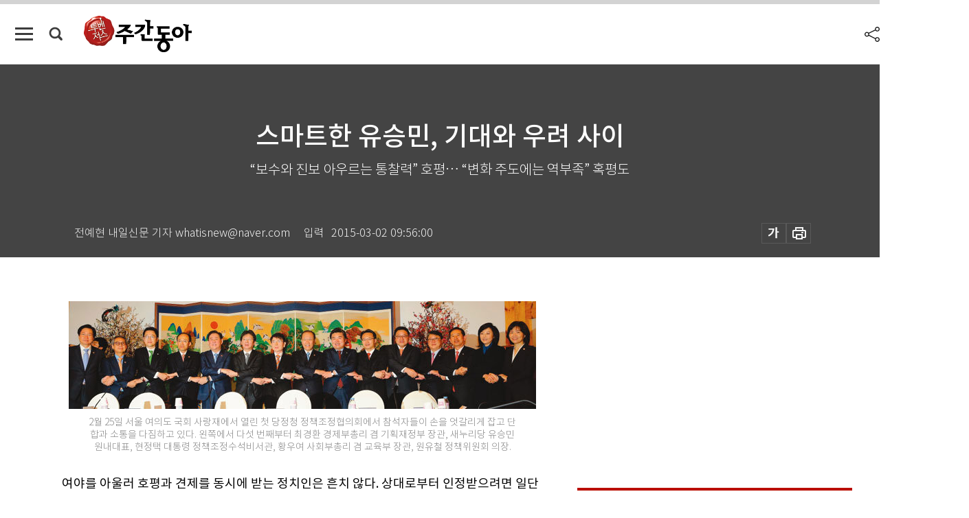

--- FILE ---
content_type: text/html; charset=UTF-8
request_url: https://weekly.donga.com/politics/article/all/11/98943/1
body_size: 16644
content:
<!DOCTYPE html>
<html lang="ko">
<head>
<title>스마트한 유승민, 기대와 우려 사이｜주간동아</title>
<meta charset="utf-8" />
<meta http-equiv="X-UA-Compatible" content="IE=edge" />
<meta name='keywords' content='주간동아, 동아일보, 동아닷컴, Weekly.donga.com'>
<meta name='description' content="">
<meta name='writer' content='주간동아'>
<link rel="image_src" href="" />
<link rel='stylesheet' type='text/css' href='https://image.donga.com/magazine/week_w/css/style_sub.css?t=20250410' />
<script data-ad-client='ca-pub-3925768217140661' async src='https://pagead2.googlesyndication.com/pagead/js/adsbygoogle.js'></script>
<!-- dable meta tag -->
<!-- 아이템 ID (필수): 아이템을 식별하기 위해 사용하시는 유일한 키를 입력해 주셔야 하며, 문자 혹은 숫자를 입력하실 수
있으며, 동일한 아이템의 경우, PC와 모바일에서 동일한 아이템 ID 값을 가져야 합니다. -->
<meta content="98943" property="dable:item_id">

<!-- 아이템 작성자(기자명) (필수) -->
<meta content="전예현 내일신문 기자 whatisnew@naver.com" property="dable:author">

<!-- 아이템 카테고리 -->
<meta content="정치" property="article:section"> <!-- 메인 카테고리 (필수) -->

<!-- 아이템 작성일(ISO 8601) (필수) -->
<meta content="2015-03-02T09:56:00+09:00" property="article:published_time"> <!-- 예(한국시간 오후 1:20) -->

<meta name='robots' content='max-image-preview:none'/>
<meta property="og:title" content="" />

<meta property="og:type" content="article" />
<meta property="og:site_name" content="주간동아" />
<meta property="og:description" content="" />
<meta property="og:pubdate" content="" />
<meta property='og:url' content='https://weekly.donga.com/politics/article/all/11/98943/1'><meta name='twitter:url' content='https://weekly.donga.com/politics/article/all/11/98943/1' />
<meta name="twitter:card" content="summary_large_image" />
<meta name="twitter:image:src" content="" />
<meta name="twitter:site" content="@dongamedia" />
<meta name="twitter:description" content="" />
<meta name="twitter:title" content="" />
<meta itemprop="name" content="">
<meta itemprop="description" content="">


<link rel='stylesheet' type='text/css' href='https://image.donga.com/magazine/week_m/css/jquery-ui.css' />
<script type="text/javascript" src="https://image.donga.com/donga/js.v.1.0/jquery-latest.js"></script>
<script type='text/javascript' src='https://image.donga.com/donga/js.v.1.0/jquery-ui.js'></script>
<script type='text/javascript' src='https://image.donga.com/donga/js.v.1.0/jquery-cookie.js'></script>
<script type='text/javascript' src='https://image.donga.com/donga/js.v.1.0/donga.js'></script>
<script type="text/javascript" src="https://image.donga.com/donga/js.v.2.0/slick.js"></script>
<link rel="stylesheet" type="text/css" href="https://image.donga.com/donga/css.v.2.0/slick.css"/>
<script type='text/javascript' src="https://image.donga.com/magazine/week_w/js/common.js?t=20251214"></script>
<script async src="https://securepubads.g.doubleclick.net/tag/js/gpt.js"></script>
<script>
  window.googletag = window.googletag || {cmd: []};
  googletag.cmd.push(function() {
    googletag.defineSlot('/106061858/donga_magazine/pc_magazine_300250', [300, 250], 'div-gpt-ad-1697095737422-0').addService(googletag.pubads());
    googletag.defineSlot('/106061858/donga_magazine/pc_magazine_120600', [120, 600], 'div-gpt-ad-1697098371287-0').addService(googletag.pubads());
    googletag.defineSlot('/106061858/pc_magazine_970250_1', [970, 250], 'div-gpt-ad-1697096865331-0').addService(googletag.pubads());
    googletag.defineSlot('/106061858/donga_magazine/pc_magazine_970250_2', [970, 250], 'div-gpt-ad-1697099813812-0').addService(googletag.pubads());
    googletag.pubads().enableSingleRequest();
    googletag.pubads().collapseEmptyDivs();
    googletag.enableServices();
  });
</script>

<script type="text/javascript" src="https://image.donga.com/donga/js.v.1.0/GAbuilder.js?t=20240911"></script>
<script type="text/javascript">
gabuilder = new GAbuilder('GTM-N9BWDNB') ;
let pageviewObj = {
    'up_login_status' : 'N',
        'ep_contentdata_content_id' : '11.98943' ,
        'ep_contentdata_content_title' : '스마트한 유승민, 기대와 우려 사이' ,
        'ep_contentdata_delivered_date' : '2015-03-02 09:56:00' ,
        'ep_contentdata_content_category_1depth' : '정치' ,
        'ep_contentdata_content_category_2depth' : '-' ,
        'ep_contentdata_content_type' : '-' ,
        'ep_contentdata_content_tags' : '-' ,
        'ep_contentdata_author_name' : '-' ,
        'ep_contentdata_content_source' : '' ,
        'ep_contentdata_content_multimedia' : '-' ,
        'ep_contentdata_content_characters' : '0' ,
        'ep_contentdata_content_loginwall' : 'N' ,
        'ep_contentdata_content_series' : '-' ,
        'ep_contentdata_content_issue' : '-' ,
        'ep_contentdata_author_dept' : '-'
}
gabuilder.GAScreen(pageviewObj);
</script>

</head>
<body>
    
<!-- Google Tag Manager (noscript) -->
<noscript><iframe src='https://www.googletagmanager.com/ns.html?id=GTM-N9BWDNB' height='0' width='0' style='display:none;visibility:hidden'></iframe></noscript>
<!-- End Google Tag Manager (noscript) -->
        <div id="wrap" class="sub_page">
        <div id="header" class="header view_page">
            <div class="progress_area">
                <div class="progress_bar"></div>
            </div>
            <div class="header_inner">
                <div class="util_box left_box">
                <button class="icon_comm btn_full_menu" type="button"></button>
<button class="icon_comm btn_search" type="button"></button>
<div class="search_box">
    <form action="https://weekly.donga.com/search" method="get">
        <div class="search_bar">
            <input type="text" name="query" id="query" class="top_search" placeholder="검색어를 입력하세요.">
            <button class="icon_comm btn_search" type="submit"></button>
        </div>
    </form>
    <div id="latest_cont" class="latest_cont">
        <div class="list_cont" id="search_saved">
            <span class="tit">최근검색어</span>
            <p class='no_search'>최근 검색어<br /> 내역이 없습니다.</p>
        </div>
        <div id="fun_cont" class="fun_cont">
            <span class='btn_save'>검색어 저장 <button type='button' class='save' data-save='Y'>끄기</button></span>
            <button type="button" class="btn_close icon_com01 close">닫기</button>
        </div>
    </div>
</div>
            <script>
            $('#fun_cont .save').on('click', function () {
                if ( $(this).data('save') == "N" )
                {
                    $(this).data('save', 'Y') ;
                    $(this).html('끄기');
                    $.cookie('WEEKLYsearchWordSave', 'Y', { expires: 365, path: '/', domain: 'donga.com' });
                    $("#latest_cont p").remove() ;
                    $("#latest_cont ul").show() ;

                    let eventObj = {};
                    eventObj = {
                        event_name : 'search_event',
                        ep_button_name : '검색어 저장 켜기',
                        ep_button_area : '헤더',
                        ep_button_category : '공통'
                    }
                    gabuilder.GAEventOBJ(eventObj) ;
                }
                else
                {
                    $(this).data('save', 'N') ;
                    $(this).html('켜기');
                    $.cookie('WEEKLYsearchWordSave', 'N', { expires: 365, path: '/', domain: 'donga.com' });
                    $("#latest_cont ul").hide() ;
                    $("#latest_cont .list_cont .no_search").remove() ;
                    $("#latest_cont .list_cont").append("<p class='no_search'>검색어 저장 기능을<br /> 확인해주세요.</p>") ;

                    let eventObj = {};
                    eventObj = {
                        event_name : 'search_event',
                        ep_button_name : '검색어 저장 끄기',
                        ep_button_area : '헤더',
                        ep_button_category : '공통'
                    }
                    gabuilder.GAEventOBJ(eventObj) ;
                }
                return false;
            });
            $('#latest_cont .btn_del').on('click', function () {
                var word = $(this).data('word') ;
                setCookieSearch(word) ;
                $(this).parent().remove() ;
                return false;
            });
            function setCookieSearch(word)
            {
                $.ajax({
                    type: "GET",
                    url: "https://weekly.donga.com/search?mode=remove&query=" + word ,
                    dataType: "html",
                    success: function (result) {
                    }
                });
            }
            </script>

                </div>
                <h2 class="top_logo">
<a href="https://weekly.donga.com">
    <img src="https://image.donga.com/magazine/week_w/images/common/top_logo.png" alt="주간동아">
</a>
</h2>
<div id="gnb" class="gnb ">
    <ul class="gnb_menu">
        <li><a href="https://weekly.donga.com/coverstory">커버스토리</a></li>
        <li><a href="https://weekly.donga.com/politics">정치</a></li>
        <li><a href="https://weekly.donga.com/economy">경제</a></li>
        <li><a href="https://weekly.donga.com/society">사회</a></li>
        <li><a href="https://weekly.donga.com/inter">국제</a></li>
        <li><a href="https://weekly.donga.com/culture">문화&amp;라이프</a></li>
        <li><a href="https://weekly.donga.com/science">IT&amp;과학</a></li>
        <li><a href="https://weekly.donga.com/sports">스포츠</a></li>
        <li><a href="https://weekly.donga.com/people">피플</a></li>
    </ul>
</div>
                <div class="scroll_title">
                    <h2 class="current_title">스마트한 유승민, 기대와 우려 사이</h2>
                    <button class='btn_editnum'><span class='month'>977</span>호 (2015. 3. 2)</button>
                </div>
                <div class="util_box right_box">
                    <button type="button" class="btn_share"></button>
                    <button type="button" class="btn_reply reply_yes">
                        <span class="replyCnt"></span>
                    </button>
                    <div class='login_wrap '>
    <button class='btn_login'><a href='https://secure.donga.com/membership/login.php?gourl=https%3A%2F%2Fweekly.donga.com%2Fpolitics%2Farticle%2Fall%2F11%2F98943%2F1' data-event_name="click_event" data-ep_button_name="로그인" data-ep_button_area="헤더" data-ep_button_category="공통" class='btn_login_gtm'>로그인</a></button>
    <div class='login_list_wrap'>
        <h2 class='user_name'><a href='https://secure.donga.com/membership/info.php'><span class='name'></span> 님</a></h2>
        <h3 class='menu_title'>내 콘텐츠</h3>
        <ul class='login_list'>
            <li>
                <a href='https://weekly.donga.com/Reporter?m=my'>내 구독 기자</a>
                <a href='https://weekly.donga.com/Series?m=my'>내 구독 연재</a>
            </li>
        </ul>
        <a href='https://secure.donga.com/membership/logout.php?gourl=https%3A%2F%2Fweekly.donga.com%2Fpolitics%2Farticle%2Fall%2F11%2F98943%2F1' class='logout'>로그아웃</a>
    </div>
</div>
                </div>
                <div id="shareLayer" class="share_layer">
                    <span class="title">공유하기</span>
                    <ul class="share_list"></ul>
                    <span class="icon_comm btn_close">닫기</span>
                </div>
            </div>
            <div class="full_menu_wrap">
    <div class="inner">
        <script src = 'https://dimg.donga.com/carriage/WEEKLY/cron/weekly_poster/weekly_poster.0.js?t=20251214'></script>
        <div class="menu_box">
            <ul class="menu_list gnb_list">
                <li><a href="https://weekly.donga.com/coverstory">커버스토리</a></li>
                <li><a href="https://weekly.donga.com/politics">정치</a></li>
                <li><a href="https://weekly.donga.com/economy">경제</a></li>
                <li><a href="https://weekly.donga.com/society">사회</a></li>
                <li><a href="https://weekly.donga.com/inter">국제</a></li>
                <li><a href="https://weekly.donga.com/culture">문화&amp;라이프</a></li>
                <li><a href="https://weekly.donga.com/science">IT&amp;과학</a></li>
                <li><a href="https://weekly.donga.com/sports">스포츠</a></li>
                <li><a href="https://weekly.donga.com/people">피플</a></li>
                <li><a href="https://weekly.donga.com/List">전체기사</a></li>
            </ul>
            <ul class="menu_list etc_list">
                <li><a href="https://weekly.donga.com/Series">연재</a></li>
                <li><a href="https://pf.kakao.com/_ExlPxixj" target='_blank'>기사제보</a></li>
                <li><a href="https://weekly.donga.com/Library?c=new">최신호 목차</a></li>
                <li><a href="https://web.donga.com/order/magazine/subscription.php" target="_blank">구독신청</a></li>
                <li><a href="https://weekly.donga.com/Library">라이브러리</a></li>
                <li><a href="https://weekly.donga.com/Docs?m=ad">광고안내</a></li>
                <li><a href="https://weekly.donga.com/Reporter">기자페이지</a></li>
            </ul>
        </div>
    </div>
</div>
        </div>
    
            <div class="editart_list_wrap">
            <div class="editart_list">
                <div class="title_cont">
                    <h3 class='title'>주간동아 <span class='month_num'>977</span>호</h3>
                    <button class="btn_all"><a href="https://weekly.donga.com/Library?c=977">전체목차보기</a></button>
                    <button class="btn_close"></button>
                    <h4 class='pub_date'>..</h4>
                </div>
                <ul class="editart_list_contents">
                        <li class='list_cate'><h5 class='category'>커버스토리</h5><ul class='contents_list'><li><a href='https://weekly.donga.com/coverstory/article/01/11/98948/1'>이규태 스캔들로 본 방산업계의 속살</a></li></ul></li><li class='list_cate'><h5 class='category'>정치</h5><ul class='contents_list'><li><a href='https://weekly.donga.com/politics/article/03/11/98944/1'>검찰도 화들짝, 역대 최대 인사</a></li><li><a href='https://weekly.donga.com/politics/article/03/11/98943/1'>스마트한 유승민, 기대와 우려 사이</a></li><li><a href='https://weekly.donga.com/politics/article/03/11/98941/1'>4월 재선거 누가 웃을까 </a></li></ul></li><li class='list_cate'><h5 class='category'>경제</h5><ul class='contents_list'><li><a href='https://weekly.donga.com/economy/article/04/11/98954/1'>재벌그룹 계열사 1원짜리 주식 거래</a></li><li><a href='https://weekly.donga.com/economy/article/04/11/98949/1'>퇴직연금, 절세 효과에 노후대책까지</a></li><li><a href='https://weekly.donga.com/economy/article/04/11/98946/1'>저유가, 축복일까 위기일까</a></li></ul></li><li class='list_cate'><h5 class='category'>사회</h5><ul class='contents_list'><li><a href='https://weekly.donga.com/society/article/05/11/98963/1'>나쁜 운, 좋은 운에 집착하는 사람들</a></li><li><a href='https://weekly.donga.com/society/article/05/11/98947/1'>간통죄 사라지자 ‘불륜테마주’ 날다</a></li><li><a href='https://weekly.donga.com/society/article/05/11/98942/1'>조현아 실형 선고와 항로변경죄</a></li><li><a href='https://weekly.donga.com/society/article/05/11/98940/1'>영재 우러러보는 사회 부작용은 아이 몫?</a></li><li><a href='https://weekly.donga.com/society/article/05/11/98939/1'>지방세 짜내기? 인천시 소송 전쟁  </a></li><li><a href='https://weekly.donga.com/society/article/05/11/98935/1'>즐거운 명절 뒤 자살 급증 왜?</a></li><li><a href='https://weekly.donga.com/society/article/05/11/98933/1'>“우리는 동물원으로 출근한다”</a></li></ul></li><li class='list_cate'><h5 class='category'>국제</h5><ul class='contents_list'><li><a href='https://weekly.donga.com/inter/article/06/11/98938/1'>북한의 핵탄두 소형화 진실게임  </a></li><li><a href='https://weekly.donga.com/inter/article/06/11/98936/1'>남아공 기밀문서에 담긴 첩보 세계의 민낯</a></li><li><a href='https://weekly.donga.com/inter/article/06/11/98934/1'>남중국해에 인공섬 만드는 중국의 꼼수</a></li></ul></li><li class='list_cate'><h5 class='category'>문화&라이프</h5><ul class='contents_list'><li><a href='https://weekly.donga.com/culture/article/07/11/98967/1'>앞치마 벗은 셰프테이너가 뜬다</a></li><li><a href='https://weekly.donga.com/culture/article/07/11/98965/1'>‘창작’을 버려야 사는 이유</a></li><li><a href='https://weekly.donga.com/culture/article/07/11/98964/1'>차를 마실까 여유를 마실까</a></li><li><a href='https://weekly.donga.com/culture/article/07/11/98962/1'>3분의 1만 채우고 건배는 눈높이로</a></li><li><a href='https://weekly.donga.com/culture/article/07/11/98961/1'>봄의 향연이 시작됐다</a></li><li><a href='https://weekly.donga.com/culture/article/07/11/98960/1'>뒤집어지고 엎어지고 뮤지컬 대공황</a></li><li><a href='https://weekly.donga.com/culture/article/07/11/98959/1'>소유로서의 음악이 사라지는 시대</a></li><li><a href='https://weekly.donga.com/culture/article/07/11/98958/1'>세상에서 가장 아름다운 광장</a></li><li><a href='https://weekly.donga.com/culture/article/07/11/98957/1'>오피스리스 워커로 사는 법</a></li><li><a href='https://weekly.donga.com/culture/article/07/11/98955/1'>예술 체험의 중심은 누구인가</a></li><li><a href='https://weekly.donga.com/culture/article/07/11/98953/1'>‘남장여자’ 이미지 뒤 천재 작가의 참모습</a></li><li><a href='https://weekly.donga.com/culture/article/07/11/98951/1'>영화의, 영화에 의한, 영화를 위한 영화</a></li><li><a href='https://weekly.donga.com/culture/article/07/11/98937/1'>가지마다 만개한 태극 물결</a></li></ul></li><li class='list_cate'><h5 class='category'>IT&과학</h5><ul class='contents_list'><li><a href='https://weekly.donga.com/science/article/08/11/98966/1'>한반도 황사 대란 주의보</a></li><li><a href='https://weekly.donga.com/science/article/08/11/98952/1'>IT 기업들 다음 격전지는 전기차</a></li><li><a href='https://weekly.donga.com/science/article/08/11/98950/1'>모으니 돈 되는 위치정보</a></li></ul></li><li class='list_cate'><h5 class='category'>스포츠</h5><ul class='contents_list'><li><a href='https://weekly.donga.com/sports/article/09/11/98956/1'>K리그 봄날이 온다</a></li></ul></li><li class='list_cate'><h5 class='category'>피플</h5><ul class='contents_list'><li><a href='https://weekly.donga.com/people/article/10/11/98945/1'>“서울은 임상시험 건수 세계 1위 도시, 글로벌 항암제 개발에 기여할 것”</a></li></ul></li>
                </ul>
            </div>
        </div>        <div id="contents">
            <div class="article_wrap">
                <div class="article_top">
                    <div class="inner">
                        <h3 class="sub_title"></h3>
                        <p class="title_text">스마트한 유승민, 기대와 우려 사이</p>
                        <p class="title_sub_text">“보수와 진보 아우르는 통찰력” 호평… “변화 주도에는 역부족” 혹평도</p>
                        <div class="top_below_box">
                            <li class='info_write'><h4 class='info_writer'><p class='name'>전예현 내일신문 기자 whatisnew@naver.com</p></h4><p class='info_time'>입력<span class='time'>2015-03-02 09:56:00</span></p></li>
                            <div class="util_box">
                                <button type="button" class="btn_util btn_font"></button>
                                <button type="button" class="btn_util btn_print"></button>
                                
                            </div>
                            <div id="fontLayer" class="font_layer">
                                <span class="title">글자크기 설정</span>
                                <span class="font_size">
                                    <button type="button" class="btn_font01">가</button>
                                    <button type="button" class="btn_font02">가</button>
                                    <button type="button" class="btn_font03 on">가</button>
                                    <button type="button" class="btn_font04">가</button>
                                </span>
                                <span class="icon_com01 btn_close">닫기</span>
                            </div>
                        </div>
                    </div>
                </div>
                <div class="article_contents">
                    <div class="inner">
                        <div class="content">
                            <div class="article_view">
                            
                            <div class='photo_center'><img src='https://dimg.donga.com/egc/CDB/WEEKLY/Article/20/15/03/02/201503020500006_1.jpg' alt='스마트한 유승민, 기대와 우려 사이'><p class='desc' style='width:650px;'>2월 25일 서울 여의도 국회 사랑재에서 열린 첫 당정청 정책조정협의회에서 참석자들이 손을 엇갈리게 잡고 단합과 소통을 다짐하고 있다. 왼쪽에서 다섯 번째부터 최경환 경제부총리 겸 기획재정부 장관, 새누리당 유승민 원내대표, 현정택 대통령 정책조정수석비서관, 황우여 사회부총리 겸 교육부 장관, 원유철 정책위원회 의장.</p></div>여야를 아울러 호평과 견제를 동시에 받는 정치인은 흔치 않다. 상대로부터 인정받으려면 일단 ‘실력’이 있어야 한다. 그러면서도 견제 대상이 된다는 것은 ‘만만치 않은 인물’이라는 얘기다. 정책 능력과 정치력을 동시에 갖춰야 한다는 뜻이다. <br><br>이런 점에서 최근 주목받는 정치인은 유승민 신임 새누리당 원내대표다. 2월 초 당내 경선에서 그가 ‘친박근혜(친박)계’ 이주영 의원을 누르고 새 원내 사령탑이 되자, 정치권은 술렁였다. 그의 당선은 여러모로 정치권 지각 변동의 신호탄으로 여겨졌다. 여권에서는 당청 관계 변화를, 야권에서는 협상 전략의 수정 필요성을 암시했다. <br><br>박근혜 정부 집권 3년 차에 새누리당 유승민 원내대표 체제가 꾸려지면서 정국 주도권이 청와대에서 당으로 본격 넘어갈 것이란 전망이 나왔다. 여당 복지 경제 정책의 ‘좌클릭’이 시작되리란 관측도 제기됐다. 유 원내대표가 그동안 박근혜 정부에 쓴소리를 해왔고, 복지론과 사회적 경제 등을 통해 이미 진보 성향 정책을 일부 흡수하고 있었기 때문이다. <br><br>이에 야당에서도 그를 주시하는 분위기다. 만약 유 원내대표가 본인에게 투영된 기대를 충족시킬 경우, 새정치민주연합을 비롯한 야당은 난감해질 수 있다. 청와대 실책에 따른 반사이익을 야당이 흡수할 것이란 기대가 줄어들기 때문이다. 또 야당이 새누리당을 ‘부자정당’이라고 낙인찍고 ‘친서민 중도 전략’을 통해 중간층을 공략하는 일도 쉽지 않을 수 있다. 이래저래 유 원내대표에 대한 관심은 매우 뜨겁다. 그렇다면 약 한 달간 유 원내대표는 이런 기대에 부응했을까. 평가하기에는 이르지만 물밑에서는 이미 호불호가 갈리고 있다.<br><br><b>세월호 유가족에게 직접 사과</b><br><br><script type='text/javascript' src='https://image.donga.com/dac/MAGAZINE/PC/magazine_common_view_middle_5para_01.js'></script><br><br><div class='photo_right'><img src='https://dimg.donga.com/egc/CDB/WEEKLY/Article/20/15/03/02/201503020500006_2.jpg' alt='스마트한 유승민, 기대와 우려 사이'><p class='desc' style='width:266px;'>새누리당 유승민 원내대표가 2월 17일 오전 서울 여의도 국회 원내대표실에서 열린 새누리당 원내대책회의에서 이야기를 하고 있다.</p></div>유 원내대표에 대한 긍정평가는 ‘당청 간 변화’의 기류가 보인다는 것으로 요약된다. 그는 2월 25일 첫 당정청 정책조정협의회에서 ‘당 중심의 소통’을 강화하겠다고 밝혔다. 또 “일방통행 없이 진정으로 소통할 수 있기를 기대한다”며 뼈 있는 발언을 이어갔다. 청와대의 거수기 노릇을 하거나 ‘명령’을 무조건 따르지는 않겠다는 의미로 해석된다. <br><br>기존 정부 정책과 다른 의견을 낼 수 있다는 입장도 밝혔다. 유 원내대표는 “우리가     2년 전 계획에 대해 계속 갖고 갈 것, 또 과감하게 수정할 것, 새롭게 할 것을 잘 고려해야 할 시점이라고 생각한다”고 말했다. <br><br>또 그는 최근 ‘세월호 유가족’을 만나 눈길을 끌었다. 인터넷 포털사이트 주요 검색어에 ‘유승민 세월호’가 오를 정도로 그의 행보는 대중에게 깊은 인상을 남겼다. 그는 유가족에게 사과하면서 이렇게 말했다. <br><br>“그동안 새누리당이 선체 인양이나 진실규명 등에 대해 혹시라도 소극적이라는 인식이 있었다면 이 자리를 빌려 거듭 송구하다.” <br><br>기존 새누리당 일부 지도부가 ‘세월호 유가족’과 마찰을 빚었던 점을 감안할 때 그의 행보는 세월호 참사를 둘러싼 여당의 성찰과 대안 마련에서 일부분 진정성을 보였다는 평가로 이어졌다. <br><br>야당 측 반응도 나쁘지 않다. 동향(대구) 출신인 새정치민주연합 김부겸 최고위원은 기자와 만남에서 “유승민은 머리도 좋지만 성품 또한 훌륭하다”고 말했다. 유 원내대표가 보수정당 소속이지만 정치·경제 양극화 문제를 인식하고 있고, 야당 정치인들에게도 예의가 바르다는 것이다. 야권의 또 다른 관계자는 “유승민은 낭중지추(囊中之錐)”라고 말했다. 주머니 속 송곳처럼, 유 원내대표의 존재감이 벌써 정치권에 드러나기 시작했다는 것이다.  <br><br><b>‘저가담배 논란’으로 호된 신고식</b><br><br>반면 유 원내대표의 능력을 벌써 의심하는 기류도 물밑에 존재한다. 수도권 한 의원은 새 원내대표단 인선에 대해 “또 강세 지역 사람을 뽑았다”고 꼬집었다. 부산 출신 김무성 대표, 대구 출신 유승민 원내대표, 여기에 밀양 출신 조해진 원내수석부대표 발탁으로 지역편중 인사가 심화됐다는 지적이다. <br><br>일각에서는 원유철 정책위원회 의장이 수도권 출신, 재선 조해진 부대표가 ‘친이명박계이지만 소장파’라는 점을 감안할 때 탕평인사와 젊은 의원들을 배려한 것이란 해석도 나온다. 그럼에도 수도권 인사 사이에서는 유 원내대표를 더 지켜봐야 한다는 분위기가 강하다. <br><br>정치 신인에 속하는 서울 지역 한 원외위원장은 “지금 변화에 가장 민감한 곳이 수도권”이라며 “유 원내대표가 기존 보수 강세 지역에서 보면 새로울 수 있겠지만 까다로운 서울 유권자의 눈높이 기준을 맞추려면 아직 멀었다”고 말했다. 서울, 경기, 인천을 아우르기에는 그의 활동이 아직 미비하다는 것이다. <br><br>원내지도부 입성 초기 발언도 논란이 되고 있다. 당내 경선을 마친 바로 다음 날 유 원내대표는 한 언론 인터뷰에서 “증세 없는 복지는 허구”라고 말했다. 당청 관계 변화에 큰 관심이 쏟아지던 시기에 한 그의 이번 발언은 앞서 김무성 대표의 “증세 없는 복지는 불가능” 발언과 맞물려 새누리당 지도부가 박 대통령을 노골적으로 비판한다는 해석으로 이어졌다. 물론 두 정치인 모두 ‘건강한 당청 긴장관계’를 주장해온 만큼 이런 해석이 반드시 나쁜 것은 아니다. 또 전문가들은 복지와 증세 논쟁이 여야를 떠나 불가피하다고 보고 있다. <br><br>하지만 당내 일부 ‘주류 친박’은 당장 반기를 들었다. 유 원내대표의 발언이 나온 바로 다음 날 최고중진연석회의에 ‘친박계’ 서청원, 이정현 최고위원이 불참한 것이다. 이에 대해 새누리당 한 의원은 “비주류였던 유승민 의원이 새 원내대표로서 당에 연착륙하기도 전에 갈등부터 불거졌다”며 “보이콧 사태를 막으려면 그는 좀 더 유연해져야 한다”고 말했다. <br><br>무엇보다 유 원내대표는 ‘저가담배 논란’으로 호된 신고식을 치렀다. 아이디어 차원에서 제안한 내용이라고 하나, 정부가 국민 건강을 명분으로 진통 끝에 담뱃값을 인상한 지 두 달도 안 된 시점에 여당 원내대표가 ‘저가담배’를 언급한 것은 성급했다는 지적이다. 한 평론가는 “정치인이 지도자로 성장하는 과정에서 매우 중요한 요소가 메시지 관리”라며 “유 원내대표는 ‘내가 한 말이 과연 어떤 파장을 일으킬지’ 예측하는 훈련이 더 필요하다”고 말했다. <br><br>각종 선거 캠프에서 일한 여권의 한 관계자는 “유 원내대표에게 가장 어려운 시험은 박 대통령과의 관계 설정이 될 것”이라고 전망했다. 박 대통령이 한나라당 대표로 일하던 시절, 유 원내대표는 비서실장으로 일했다. 따라서 그가 그동안 박근혜 정부에 쓴소리를 해온 것과 앞으로 여당 고위직으로서 박 대통령을 직접 면담해 직언을 할 수 있을지는 별개로 봐야 한다는 분석이다. <br><br>유 원내대표가 대중정치인으로서 아직 확고하게 자리 잡지 못했다는 점도 약점으로 꼽힌다. 반발을 뚫고 변화를 실천하려면 차기 대선주자로서 힘을 갖고 있거나, 여론의 강력한 지지를 등에 업고 있어야 한다. 박 대통령이 한나라당 정치인 시절 비상대책위원장으로 활동하고, ‘천막당사 신화’를 만들어낸 것은 이런 요소를 갖추고 있어서였다. <br><br>반면 유 원내대표는 아직 차기 대선주자로 분류되지 않고, 당을 장악하거나 강력한 지지층을 구축하지도 못했다. 변화를 향한 여정이 고될 수 있다는 의미다. 다만 그가 이런 장벽을 뚫고 혁신에 성공한다면, 고향 대구에서부터 관심을 갖고 밀어주는 차기 대선주자로 성장할 가능성도 있다. ‘청와대 얼라들’을 비판했던 유 원내대표가 앞으로 건강한 당청 관계를 정립하고 새누리당의 변화를 얼마나 이끌어낼 수 있을지 주목된다.<br><br>
                            </div>
                            <div class="article_bottom">
                                <!-- 키워드 -->
                                
                                <!-- //키워드 -->
                                <!-- 관련 기획/연재 -->
                                
                                <!-- //관련 기획/연재 -->
                                
                                <!-- //댓글 -->
                                                    <div class="reply_wrap">
                        <div class="reply_box">
                            <link rel='stylesheet' type='text/css' href='https://image.donga.com/donga/css.v.2.0/donga_reply.css?t=20230913' />
                            <script type='text/javascript' src='https://image.donga.com/donga/js.v.4.0/spintop-comment.js?t=20230913'></script>
                            <a name='replyLayer'></a>
                            <div class="reply_top">
                                <span class="title">댓글</span>
                                <span class="txt"><em id='replyCnt' class='replyCnt'>0</em>개</span>
                            </div>
                            <div class='login_box'><a href='javascript:void(0);'  onclick="javascript:gabuilder.setMakeCookiePV('댓글', 'ga4Articleinfo', 'donga.com', 10, 'https://secure.donga.com/membership/login.php?gourl=https%3A%2F%2Fweekly.donga.com%2Fpolitics%2Farticle%2Fall%2F11%2F98943%2F1?comm'); return false;">의견을 남겨주세요. </a></div>
                            <div id='spinTopBestLayer' class='reply_con'></div>
                            <div class="more" style="display:block">
                                <a href="javascript:void(0);" class="btn_more" onclick="javascript:replyLayerPopup();" >
                                    <span class="txt_more">전체 댓글 <span class="replyCnt">0</span>개 보기</span>
                                    <span class="icon_com icon_more"></span>
                                </a>
                            </div>
                        </div>
                    </div>
                    <div id="replyLayerPopup">
                        <div class="reply_layer_con">
                            <div class="reply_box">
                                <a name='replyLayer'></a>
                                <div class="reply_top_wrap">
                                    <div class="reply_top">
                                        <span class="title">댓글</span>
                                        <span class="txt"><em class='replyCnt'>0</em>개</span>
                                    </div>
                                    <span class="layer_close" onclick="javascript:return replyPopupObj.hide();">닫기</span>
                                </div>
                                <div id="spinTopLayer"></div>
                            </div>
                            <div id="reply_gather"></div>
                        </div>
                    </div>

                            </div>
                        </div>
                        <!-- EAST -->
                        <div class="aside">
                            <div class="aside_top_ad">
                                <div class="tem_ad02"><!-- /106061858/donga_magazine/pc_magazine_300250 -->
<div id='div-gpt-ad-1697095737422-0' style='min-width: 300px; min-height: 250px;'>
  <script>
    googletag.cmd.push(function() { googletag.display('div-gpt-ad-1697095737422-0'); });
  </script>
</div></div>
                            </div>
                            <div class="aside_track prjct_srs">
                                <div class="aside_list_box prjct_srs">
                                    <ul class="aside_slide_list">
                                        <li class='list_item'><div class='title_cont'><h4 class='sub_title'>기획·연재</h4><h3 class='title'><a href='https://weekly.donga.com/Series?c=990456' data-event_name="click_content_event" data-ep_button_name="투(投)벤저스" data-ep_button_area="기획·연재" data-ep_button_category="기사뷰">투(投)벤저스</a></h3><button type='button' class='btn_subscribe'  data-scrap='990456' data-scrap_type='series' data-scrap_name='투(投)벤저스' data-scrap_idx='/economy/article/04/13/6008374/1' >구독</button></div><div class='list_cont'><a href='https://weekly.donga.com/economy/article/04/13/6008374/1' data-event_name="click_content_event" data-ep_button_name="‘김 부장 이야기’ 송희구 작가가 200억대 자산 일군 비결" data-ep_button_area="기획·연재" data-ep_button_category="기사뷰">
                    <div class='thumb'><img src='https://dimg.donga.com/a/150/90/90/1/ugc/CDB/WEEKLY/Article/69/3b/85/5b/693b855b243fa0a0a0a.png' alt=''></div>
                    <div class='info'>
                    <p>‘김 부장 이야기’ 송희구 작가가 200억대 자산 일군 비결</p>
                    </div>
                    </a><a href='https://weekly.donga.com/economy/article/04/13/6008368/1' data-event_name="click_content_event" data-ep_button_name="‘쿠팡 사태’ 미국 집단소송 카운트다운" data-ep_button_area="기획·연재" data-ep_button_category="기사뷰">
                    <div class='thumb'><img src='https://dimg.donga.com/a/150/90/90/1/ugc/CDB/WEEKLY/Article/69/3b/83/b5/693b83b525d0a0a0a0a.png' alt=''></div>
                    <div class='info'>
                    <p>‘쿠팡 사태’ 미국 집단소송 카운트다운</p>
                    </div>
                    </a><a href='https://weekly.donga.com/economy/article/04/13/6008344/1' data-event_name="click_content_event" data-ep_button_name="성공한 도박사처럼 행동해야 투자도 성공한다" data-ep_button_area="기획·연재" data-ep_button_category="기사뷰">
                    <div class='thumb'><img src='https://dimg.donga.com/a/150/90/90/1/ugc/CDB/WEEKLY/Article/69/3b/81/9a/693b819a2339a0a0a0a.png' alt=''></div>
                    <div class='info'>
                    <p>성공한 도박사처럼 행동해야 투자도 성공한다</p>
                    </div>
                    </a></div></li><li class='list_item'><div class='title_cont'><h4 class='sub_title'>기획·연재</h4><h3 class='title'><a href='https://weekly.donga.com/Series?c=990466' data-event_name="click_content_event" data-ep_button_name="돈의 심리" data-ep_button_area="기획·연재" data-ep_button_category="기사뷰">돈의 심리</a></h3><button type='button' class='btn_subscribe'  data-scrap='990466' data-scrap_type='series' data-scrap_name='돈의 심리' data-scrap_idx='/economy/article/04/13/6008344/1' >구독</button></div><div class='list_cont'><a href='https://weekly.donga.com/economy/article/04/13/6008344/1' data-event_name="click_content_event" data-ep_button_name="성공한 도박사처럼 행동해야 투자도 성공한다" data-ep_button_area="기획·연재" data-ep_button_category="기사뷰">
                    <div class='thumb'><img src='https://dimg.donga.com/a/150/90/90/1/ugc/CDB/WEEKLY/Article/69/3b/81/9a/693b819a2339a0a0a0a.png' alt=''></div>
                    <div class='info'>
                    <p>성공한 도박사처럼 행동해야 투자도 성공한다</p>
                    </div>
                    </a><a href='https://weekly.donga.com/economy/article/04/13/5997034/1' data-event_name="click_content_event" data-ep_button_name="부와 성공, 알고 보면 목숨 건 모험과 고생으로 일군 성취" data-ep_button_area="기획·연재" data-ep_button_category="기사뷰">
                    <div class='thumb'><img src='https://dimg.donga.com/a/150/90/90/1/ugc/CDB/WEEKLY/Article/69/32/43/51/693243510d79a0a0a0a.png' alt=''></div>
                    <div class='info'>
                    <p>부와 성공, 알고 보면 목숨 건 모험과 고생으로 일군 성취</p>
                    </div>
                    </a><a href='https://weekly.donga.com/economy/article/04/13/5985562/1' data-event_name="click_content_event" data-ep_button_name="재산세 5000만 원 때려도 강남 다주택자들이 집을 못 파는 이유" data-ep_button_area="기획·연재" data-ep_button_category="기사뷰">
                    <div class='thumb'><img src='https://dimg.donga.com/a/150/90/90/1/ugc/CDB/WEEKLY/Article/69/29/35/92/6929359219cda0a0a0a.png' alt=''></div>
                    <div class='info'>
                    <p>재산세 5000만 원 때려도 강남 다주택자들이 집을 못 파는 이유</p>
                    </div>
                    </a></div></li><li class='list_item'><div class='title_cont'><h4 class='sub_title'>기획·연재</h4><h3 class='title'><a href='https://weekly.donga.com/Series?c=990927' data-event_name="click_content_event" data-ep_button_name="위클리 해축" data-ep_button_area="기획·연재" data-ep_button_category="기사뷰">위클리 해축</a></h3><button type='button' class='btn_subscribe'  data-scrap='990927' data-scrap_type='series' data-scrap_name='위클리 해축' data-scrap_idx='//article/0904/13/6008386/1' >구독</button></div><div class='list_cont'><a href='https://weekly.donga.com//article/0904/13/6008386/1' data-event_name="click_content_event" data-ep_button_name="8연패 늪에 빠진 울버햄프턴, 굴욕 역사 다시 쓰나" data-ep_button_area="기획·연재" data-ep_button_category="기사뷰">
                    <div class='thumb'><img src='https://dimg.donga.com/a/150/90/90/1/ugc/CDB/WEEKLY/Article/69/3b/87/3a/693b873a163ba0a0a0a.png' alt=''></div>
                    <div class='info'>
                    <p>8연패 늪에 빠진 울버햄프턴, 굴욕 역사 다시 쓰나</p>
                    </div>
                    </a><a href='https://weekly.donga.com//article/0904/13/5997067/1' data-event_name="click_content_event" data-ep_button_name="[영상] “지금 잉글랜드프리미어리그는 ‘세트피스 골’ 전성시대” " data-ep_button_area="기획·연재" data-ep_button_category="기사뷰">
                    <div class='thumb'><img src='https://dimg.donga.com/a/150/90/90/1/ugc/CDB/WEEKLY/Article/69/37/dc/c7/6937dcc71b0ca0a0a0a.jpg' alt=''></div>
                    <div class='info'>
                    <p>[영상] “지금 잉글랜드프리미어리그는 ‘세트피스 골’ 전성시대” </p>
                    </div>
                    </a><a href='https://weekly.donga.com//article/0903/13/5985580/1' data-event_name="click_content_event" data-ep_button_name="헝가리, 경기 종료 직전 결승골 먹고 40년 월드컵 본선 진출 꿈 날려" data-ep_button_area="기획·연재" data-ep_button_category="기사뷰">
                    <div class='thumb'><img src='https://dimg.donga.com/a/150/90/90/1/ugc/CDB/WEEKLY/Article/69/29/38/9d/6929389d2092a0a0a0a.png' alt=''></div>
                    <div class='info'>
                    <p>헝가리, 경기 종료 직전 결승골 먹고 40년 월드컵 본선 진출 꿈 날려</p>
                    </div>
                    </a></div></li><li class='list_item'><div class='title_cont'><h4 class='sub_title'>기획·연재</h4><h3 class='title'><a href='https://weekly.donga.com/Series?c=990784' data-event_name="click_content_event" data-ep_button_name="김상하의 이게 뭐Z?" data-ep_button_area="기획·연재" data-ep_button_category="기사뷰">김상하의 이게 뭐Z?</a></h3><button type='button' class='btn_subscribe'  data-scrap='990784' data-scrap_type='series' data-scrap_name='김상하의 이게 뭐Z?' data-scrap_idx='//article/0701/13/6008383/1' >구독</button></div><div class='list_cont'><a href='https://weekly.donga.com//article/0701/13/6008383/1' data-event_name="click_content_event" data-ep_button_name="Z세대가 낭만 가득히 연말 보내는 법" data-ep_button_area="기획·연재" data-ep_button_category="기사뷰">
                    <div class='thumb'><img src='https://dimg.donga.com/a/150/90/90/1/ugc/CDB/WEEKLY/Article/69/3b/86/87/693b86871bfca0a0a0a.png' alt=''></div>
                    <div class='info'>
                    <p>Z세대가 낭만 가득히 연말 보내는 법</p>
                    </div>
                    </a><a href='https://weekly.donga.com//article/0701/13/6003436/1' data-event_name="click_content_event" data-ep_button_name="Z세대 손길로 더 힙해진 유행" data-ep_button_area="기획·연재" data-ep_button_category="기사뷰">
                    <div class='thumb'><img src='https://dimg.donga.com/a/150/90/90/1/ugc/CDB/WEEKLY/Article/69/37/d6/37/6937d63723eca0a0a0a.jpg' alt=''></div>
                    <div class='info'>
                    <p>Z세대 손길로 더 힙해진 유행</p>
                    </div>
                    </a><a href='https://weekly.donga.com//article/0701/13/5990089/1' data-event_name="click_content_event" data-ep_button_name="사진에 진심인 Z세대가 주목하는 사진들" data-ep_button_area="기획·연재" data-ep_button_category="기사뷰">
                    <div class='thumb'><img src='https://dimg.donga.com/a/150/90/90/1/ugc/CDB/WEEKLY/Article/69/2d/3e/76/692d3e76143ba0a0a0a.png' alt=''></div>
                    <div class='info'>
                    <p>사진에 진심인 Z세대가 주목하는 사진들</p>
                    </div>
                    </a></div></li>
                                    </ul>
                                    <div class="dot_box"></div>
                                </div>
                            </div>

<script>
    $(document).ready(function () {
        let max_scroll = 0;
        function progressBarArticle(titleDiv, contentDiv, footerDiv, progressBarObj) {
            if (titleDiv.length > 0 && contentDiv.length > 0 && footerDiv.length > 0 && progressBarObj.length > 0) {
                let windowHeight = $(window).height();
                let titleDivHeight = titleDiv.outerHeight(true);
                let footerHeight = footerDiv.outerHeight(true);
                let targetDivTop = contentDiv.offset().top - titleDivHeight - $(window).scrollTop();
                let progress = 0;
                if (targetDivTop <= 0) {
                    let articleHeight = contentDiv.height() + titleDivHeight - footerHeight;
                    let targetDivBottom = targetDivTop + articleHeight;
                    if (targetDivBottom > 0) {
                        progress = (1 - (targetDivBottom / articleHeight)) * 100;
                    } else {
                        progress = 100;
                    }
                } else {
                    progress = 0;
                }
                progressBarObj.width(progress + '%');
                if (progress > max_scroll) {
                    max_scroll = progress
                    if (progress > 100) {
                        max_scroll = 100;
                    }
                }
            }
        }

        $(window).scroll(function () {
            progressBarArticle($('#contents .article_top'), $('.article_view'), $('.article_bottom'), $('.progress_bar'));
        });

        window.replyPopupObj = Popup($('#replyLayerPopup'), {
            vertical: 'top',     /* top, bottom, center */
            horizontal: 'right',  /* left, right, center */
            //effect: 'blind',  /* clip slide blind */
            //direction: 'right',   /* up, down, left, right */
            duration: 0.1
        });

        $('.btn_reply').on('click', function () {
            replyPopupObj.show();
        });
    })
</script>
<script>
    window.replyPopupObj = Popup( $( '#replyLayerPopup' ), {
    	vertical: 'top',     /* top, bottom, center */
    	horizontal: 'right',  /* left, right, center */
    	//effect: 'blind',  /* clip slide blind */
    	//direction: 'right',   /* up, down, left, right */
    	duration: 0.1
    });

    var spinTopParams = new Array();
    spinTopParams['length'] = '10' ;
    spinTopParams['show'] = '3';
    spinTopParams['anchor'] = '0';
    spinTopParams['site'] = 'weekly.donga.com' ;
    spinTopParams['newsid'] = 'WEEKLY.98943' ;
    spinTopParams['newsurl'] = 'https://weekly.donga.com/politics/article/all/11/98943/1' ;
    spinTopParams['newstitle'] = '스마트한 유승민, 기대와 우려 사이' ;
    spinTopParams['newsimage'] = '' ;


    var chk_comment = true;
    $(window).scroll(function(){
        if( chk_comment && ($(window).scrollTop() > $(".reply_wrap").position().top - $(window).height()) )
        {
            chk_comment = false;
            _spinTopBest(spinTopParams, 1) ;

        }
    });


    function replyLayerPopup( cSort )
    {
        replyPopupObj.show();
    }
    function callCSset(key, val)
    {
        var targetUrl = "/HUB/common/cs.php?s="+key+"&u="+val ;
        $.ajax( {
            type: "GET",
            url: targetUrl,
            dataType: "html",
            success: function (result) {
            }
        });
    }
$(document).ready( function()
{
    _spinTopCount(spinTopParams);
    _spinTopNewsInfo(spinTopParams) ;
    _spinTop (spinTopParams, 1, 0 ) ;
    

    $('.article_view').css({'font-size':'18px'});

    $('.btn_recommend').attr('onclick', '_spinTopLike(spinTopParams);');

    $('body').on('click', '#spinTopLayerCommentListMore', function(){
        _spinTopBest(spinTopParams, 1) ;
    });

    $('.btn_print').on('click', function(){
        window.open( 'https://weekly.donga.com/Print?cid=98943',  'Print',  "width=720, height=700, scrollbars=yes, resizable=yes");
    });

    $('.btn_pdf').on('click', function(){
        window.open( 'https://web.donga.com/pdf/pdf_viewer.php?vcid=&prod=WEEKLY',  'pdf_viewer',  "");
    });

    $('.btn_share').on('click',function(){
        snsShare();
    });

    $('.font_layer .font_size').find('button').on('click',function(){
        var fontArr = [14, 16, 18, 20];
        var fontIndex = $(this).index();
        callCSset('pfs',  fontArr[fontIndex]) ;
    })
});

</script>
<script type='text/javascript' src='https://image.donga.com/js/kakao.link.js'></script>
<script type='text/javascript' src='https://image.donga.com/donga/js/kakao-latest.min.js'></script>
<script type='text/javascript' src='https://image.donga.com/donga/js.v.1.0/clipboard.min.js'></script>
<script>
    Kakao.init('74003f1ebb803306a161656f4cfe34c4');
    function snsShare()
    {
        var post = new Object() ;
        post.p0 = '스마트한 유승민, 기대와 우려 사이 : 신동아';
        post.p1 = '여야를 아울러 호평과 견제를 동시에 받는 정치인은 흔치 않다. 상대로부터 인정받으려면 일단 ‘실력’이 있어야 한다. 그러면서도 견제 대상이 된다는 것은 ‘만만치 않은 인물’이라는 얘기다. 정책 능력과 정치력을 동시에 갖춰야 한다는 …';
        post.p2 = 'http://dimg.donga.com/egc/CDB/WEEKLY/Article/20/15/03/02/201503020500006_1.jpg';
        post.p3 = 'https://weekly.donga.com/politics/article/all/11/98943/1';
        post.p4 = '11'
        post.p5 = '';
        post.p6 = 'PC';
        post.p7 = 'weekly.donga.com';
        post.p8 = '0172456';  //0124378
        post.p9 = 0;
        post.gid = '98943';

        var targetUrl = "/HUB/common/snssharebox.php" ;

        $.ajax({
            type : 'POST' ,
            url : targetUrl ,
            data : post ,
            dataType : 'html' ,
            error : function(result) { alert('error') ; } ,
            success : function(result) {
                $('.share_list').html(result) ;
            }
        });

        return false;
    }

</script>
                    <div class="aside_track most_latest">
                        <div class="aside_list_box most_latest">
                            <div class="tab_cont">
                                <script src = 'https://dimg.donga.com/carriage/WEEKLY/cron/weekly_bestclick1/weekly_bestclick1.0.js?t='></script>
                            </div>
                            
                        </div>
                    </div>

                </div>
            </div>
        </div>
        <div class="text_wrap">
            <!-- /106061858/donga_magazine/pc_magazine_970250_2 -->
<div id='div-gpt-ad-1697099813812-0' style='min-width: 970px; min-height: 250px;'>
  <script>
    googletag.cmd.push(function() { googletag.display('div-gpt-ad-1697099813812-0'); });
  </script>
</div>
        </div>        <div class="below_wrap">
           <div class="editor_recom">
                <div class="title_cont">
                    <h3 class="title">에디터 추천기사</h3>
                </div>
                <ul class="editor_recom_list">
                    <ul class='editor_recom_list'><li class='list_item'><a href='https://weekly.donga.com/economy/article/all/11/6008647/1' data-event_name="click_content_event" data-ep_button_name="1년 새 230% 뛴 SK하이닉스, 개인은 팔고 외국인은 샀다" data-ep_button_area="에디터 추천기사" data-ep_button_category="기사뷰"><div class='thumb'><img src='https://dimg.donga.com/a/570/380/95/1/ugc/CDB/WEEKLY/Article/69/3b/cf/2e/693bcf2e20d9a0a0a0a.jpg' alt='1년 새 230% 뛴 SK하이닉스, <br>개인은 팔고 외국인은 샀다'></div><div class='info'><h3 class='info_title'>1년 새 230% 뛴 SK하이닉스, <br>개인은 팔고 외국인은 샀다</h3><h4 class='info_subtitle'>[주간증시동향] 투자경고종목 지정 논란에 한국거래소 “제도 개선 검토”</h4><p class='info_phar'>이번 주 4100대를 횡보한 코스피는 12월 12일 전 거래일 대비 1.4% 오른 4167에 장을 마쳤다. 외국인과 기관의 매수세에 힘입은 나흘 만의 상승 마감이다. 주 전체로 시야를 넓히면 SK하이닉스를 중심으로 외국인의 ‘사자’…</p><p class='info_writer'>김우정 기자</p></div></a></li><li class='list_item'><a href='https://weekly.donga.com/economy/article/all/11/6007360/1' data-event_name="click_content_event" data-ep_button_name="쿠팡 김범석, 재난급 유출 사태에 입 닫고 잠적" data-ep_button_area="에디터 추천기사" data-ep_button_category="기사뷰"><div class='thumb'><img src='https://dimg.donga.com/a/380/253/95/1/ugc/CDB/WEEKLY/Article/69/3a/90/a7/693a90a70dafa0a0a0a.jpg' alt='쿠팡 김범석, 재난급 유출 사태에 입 닫고 잠적'></div><div class='info'><h3 class='info_title'>쿠팡 김범석, 재난급 유출 사태에 입 닫고 잠적</h3><p class='info_writer'>김우정 기자</p></div></a></li><li class='list_item'><a href='https://weekly.donga.com/economy/article/all/11/6007381/1' data-event_name="click_content_event" data-ep_button_name="회원가입 프리패스 쿠팡, 탈퇴는 번거로움의 극치" data-ep_button_area="에디터 추천기사" data-ep_button_category="기사뷰"><div class='thumb'><img src='https://dimg.donga.com/a/380/253/95/1/ugc/CDB/WEEKLY/Article/69/3a/92/ff/693a92ff141fa0a0a0a.jpg' alt='회원가입 프리패스 쿠팡, 탈퇴는 번거로움의 극치'></div><div class='info'><h3 class='info_title'>회원가입 프리패스 쿠팡, 탈퇴는 번거로움의 극치</h3><p class='info_writer'>임경진 기자</p></div></a></li><li class='list_item'><a href='https://weekly.donga.com/culture/article/all/11/6007396/1' data-event_name="click_content_event" data-ep_button_name="휠체어 위에서 더 빛난 임현재의 바이올린 연주" data-ep_button_area="에디터 추천기사" data-ep_button_category="기사뷰"><div class='thumb'><img src='https://dimg.donga.com/a/380/253/95/1/ugc/CDB/WEEKLY/Article/69/3a/96/86/693a968616eba0a0a0a.jpg' alt='휠체어 위에서 더 빛난 임현재의 바이올린 연주'></div><div class='info'><h3 class='info_title'>휠체어 위에서 더 빛난 임현재의 바이올린 연주</h3><p class='info_writer'>송화선 기자</p></div></a></li></ul>
                </ul>
            </div>
        </div></div>
             <div class='right_wingad'>
                 <!-- /106061858/donga_magazine/pc_magazine_120600 -->
<div id='div-gpt-ad-1697098371287-0' style='min-width: 120px; min-height: 600px;'>
  <script>
    googletag.cmd.push(function() { googletag.display('div-gpt-ad-1697098371287-0'); });
  </script>
</div>
             </div>
         </div>        <div id="footer" class="footer">
            <div class="full_menu_wrap">
                <div class="inner">
                    <script src = 'https://dimg.donga.com/carriage/WEEKLY/cron/weekly_poster/weekly_poster.0.js?t=20251214'></script>
                    <div class="menu_box">
                        <ul class="menu_list gnb_list">
                            <li><a href="https://weekly.donga.com/coverstory">커버스토리</a></li>
                            <li><a href="https://weekly.donga.com/politics">정치</a></li>
                            <li><a href="https://weekly.donga.com/economy">경제</a></li>
                            <li><a href="https://weekly.donga.com/society">사회</a></li>
                            <li><a href="https://weekly.donga.com/inter">국제</a></li>
                            <li><a href="https://weekly.donga.com/culture">문화&amp;라이프</a></li>
                            <li><a href="https://weekly.donga.com/science">IT&amp;과학</a></li>
                            <li><a href="https://weekly.donga.com/sports">스포츠</a></li>
                            <li><a href="https://weekly.donga.com/people">피플</a></li>
                            <li><a href="https://weekly.donga.com/List">전체기사</a></li>
                        </ul>
                        <ul class="menu_list etc_list">
                            <li><a href="https://weekly.donga.com/Series">연재</a></li>
                            <li><a href="https://pf.kakao.com/_ExlPxixj" target='_blank'>기사제보</a></li>
                            <li><a href="https://weekly.donga.com/Library?c=new">최신호 목차</a></li>
                            <li><a href="https://web.donga.com/order/magazine/subscription.php">구독신청</a></li>
                            <li><a href="https://weekly.donga.com/Library">라이브러리</a></li>
                            <li><a href="https://weekly.donga.com/Docs?m=ad">광고안내</a></li>
                            <li><a href="https://weekly.donga.com/Reporter">기자페이지</a></li>
                        </ul>
                    </div>
                </div>
            </div>
            <div class="bot_list_wrap">
                <div class="inner">
                    <h1 class="compony_name">동아닷컴</h1>
                    <ul class="bot_list">
                        <li>
                            <a href="https://www.donga.com/company" class="bot_menu">회사소개</a>
                            <a href="https://www.donga.com/company?m=adguide" class="bot_menu">광고 (인터넷, 전광판)</a>
                            <a href="https://www.donga.com/company?m=cooperation" class="bot_menu">제휴안내</a>
                            <a href="https://faq.donga.com/" class="bot_menu">고객센터</a>
                            <a href="https://secure.donga.com/membership/policy/service.php" class="bot_menu">이용약관</a>
                            <a href="https://secure.donga.com/membership/policy/privacy.php" class="bot_menu"><strong>개인정보처리방침</strong></a>
                            <a href="https://www.donga.com/news/Docs?p0=teenagers_doc" class="bot_menu">청소년보호정책(책임자: 구민회)</a>
                        </li>
                        <li>
                            <span class="bot_info">주소: 서울특별시 서대문구 충정로 29</span>
                            <span class="bot_info">Tel: 02-360-0400</span>
                            <span class="bot_info">등록번호: 서울아00741 </span>
                            <span class="bot_info">발행일자: 1996.06.18</span>
                            <span class="bot_info">등록일자: 2009.01.16 </span>
                            <span class="bot_info">발행·편집인: 신석호</span>
                        </li>
                        <li>
                            <p class="copy_right">Copyright by <span class="color">dongA.com</span> All rights reserved.</p>
                        </li>
                    </ul>
                </div>
            </div>
        </div>
    </div>
    <script>
    $(document).ready(function(){
        getMyscrap() ;
    });

    //구독버튼 클릭
    $(document).on('click', '.btn_subscribe[data-scrap][data-scrap_type][data-scrap_name]' , function(){
        var sid = $(this).data('scrap') ;
        var stype = $(this).data('scrap_type') ;
        var sname = $(this).data('scrap_name') ;
        if ( sid && stype && sname ) {
            var idx = $(this).data('scrap_idx') ;
            var position = $(this).data('scrap_position') ;
            var mode = 'toggle' ;
            if ( position == 'mypage' ) { mode = 'mypage_toggle' }
            scrap(mode, stype, sid, sname, position, idx) ;
        }
    });

    function scrap(m, stype='', sid='', sname='', position='', idx='')
    {
        var encode_sname = encodeURIComponent(sname) ;
        $.ajax({
            type: "GET",
            url: "https://weekly.donga.com/WEEKLY/scrap?m=" + m + "&stype=" + stype + "&sid=" + sid + "&sname=" + encode_sname + "&idx=" + idx,
            dataType: "html",
            success: function (result) {
                if (m == 'myinfo')
                {
                    $(".subscribe_tit").html(result);
                    $(".left_info .btn_more").show();
                }
                else if (m == 'myscrap')
                {
                    var scrapArr = result.split("|");
                    for (var i = 0; i < scrapArr.length; i++)
                    {
                        $('button.btn_subscribe[data-scrap= "' + scrapArr[i] + '"]').addClass('on');
                        $('button.btn_subscribe[data-scrap= "' + scrapArr[i] + '"]').text('구독중');
                    };
                }
                else
                {
                    var gtm_type = "" ;
                    if (stype == 'series') gtm_type = "연재" ;
                    else if (stype == 'reporter') gtm_type = "기자" ;

                    var gtm_sname = sname ;
                    if (stype == 'reporter')
                    {
                        var gtm_sidArr = sid.split("@");
                        gtm_sname = sname + '('+gtm_sidArr[0]+')' ;
                        sname = sname + " 기자" ;
                    }

                    if (result == 'NeedLogin')
                    {
                        var targetUrl = "https://secure.donga.com/membership/login.php?gourl=https%3A%2F%2Fweekly.donga.com%2Fpolitics%2Farticle%2Fall%2F11%2F98943%2F1" ;
                        location.href = targetUrl ;
                    }
                    else
                    {
                        var my_gudokcnt = parseInt($('#my_gudokcnt').text()) ;

                        //tag
                        if (result == 'insert')
                        {
                            $('.btn_subscribe[data-scrap= "' + sid + '"]').addClass('on');
                            $('.btn_subscribe[data-scrap= "' + sid + '"]').text('구독중');

                            //ga4
                            if ( gtm_sname != "" && gtm_type != "" )
                            {
                                let eventObj = {};
                                eventObj = {
                                    event_name : 'subscribe_event',
                                    ep_button_name : gtm_sname,
                                    ep_button_area : '구독하기',
                                    ep_button_category : '구독하기',
                                    ep_subscribe_type : gtm_type,
                                    ep_subscribe_name : gtm_sname
                                }
                                gabuilder.GAEventOBJ(eventObj) ;
                            }
                        }
                        else if (result == 'delete')
                        {
                            $('.btn_subscribe[data-scrap= "' + sid + '"]').removeClass('on');
                            $('.btn_subscribe[data-scrap= "' + sid + '"]').text('구독');
                        }
                        else if (result == 'found')
                        {
                            $('.btn_subscribe[data-scrap= "' + sid + '"]').addClass('on');
                        }
                        else if (result == 'full')
                        {
                            $("#subscribe_toast .txt").html("<span class='tit'>구독 수를 초과했습니다 <br> 삭제 후 구독 해주세요</span>");
                            $(".subscribe_tit .subscribe_box > div").last().css( "display", "none" );
                        }
                    }
                }
            }
        });

        return false;
    }

    function getMyscrap()
    {
        var login_check = "" ;

        if (login_check == true )
        {
            scrap('myscrap');
        }
        else if ( $('.logout em').length > 0 )
        {
            // pc 메인
            scrap('myscrap');
        }

        return false;
    }

    </script>

<script>
$(document).ready(function(){

    $('.btn_login_gtm').on('click', function(){
        let customObj = {};
        customObj = {
            ep_contentdata_content_title : '주간동아'
        }
        var ep_sign_up_method = "주간동아" ;
        gabuilder.setMakeCookiePV(ep_sign_up_method, 'ga4Articleinfo', 'donga.com', 10, 'https://secure.donga.com/membership/login.php?gourl=https://weekly.donga.com/politics/article/all/11/98943/1', customObj, false) ;
    });
});
</script>
</body>

</html><script>var _GCD = '9'; </script><script src='https://dimg.donga.com/acecounter/acecounter_V70.20130719.js'></script><script>_PL(_rl);</script>

--- FILE ---
content_type: text/html; charset=UTF-8
request_url: https://spintop.donga.com/comment?jsoncallback=jQuery1112014615473589232675_1765678267324&m=count&p3=weekly.donga.com&p4=WEEKLY.98943&_=1765678267325
body_size: 223
content:
jQuery1112014615473589232675_1765678267324( '0' ); 

--- FILE ---
content_type: text/html; charset=UTF-8
request_url: https://spintop.donga.com/comment?jsoncallback=jQuery1112014615473589232675_1765678267326&m=newsinfo&p3=weekly.donga.com&p4=WEEKLY.98943&_=1765678267327
body_size: 298
content:
jQuery1112014615473589232675_1765678267326( '{\"HEAD\":{\"STATUS\":\"none\",\"SITE\":\"weekly.donga.com\",\"NEWSID\":\"WEEKLY.98943\"}}' ); 

--- FILE ---
content_type: text/html; charset=utf-8
request_url: https://www.google.com/recaptcha/api2/aframe
body_size: 267
content:
<!DOCTYPE HTML><html><head><meta http-equiv="content-type" content="text/html; charset=UTF-8"></head><body><script nonce="x_daXAbAkrh-2zR8Wm3gNA">/** Anti-fraud and anti-abuse applications only. See google.com/recaptcha */ try{var clients={'sodar':'https://pagead2.googlesyndication.com/pagead/sodar?'};window.addEventListener("message",function(a){try{if(a.source===window.parent){var b=JSON.parse(a.data);var c=clients[b['id']];if(c){var d=document.createElement('img');d.src=c+b['params']+'&rc='+(localStorage.getItem("rc::a")?sessionStorage.getItem("rc::b"):"");window.document.body.appendChild(d);sessionStorage.setItem("rc::e",parseInt(sessionStorage.getItem("rc::e")||0)+1);localStorage.setItem("rc::h",'1765678275685');}}}catch(b){}});window.parent.postMessage("_grecaptcha_ready", "*");}catch(b){}</script></body></html>

--- FILE ---
content_type: text/css
request_url: https://image.donga.com/magazine/week_w/css/style_sub.css?t=20250410
body_size: 19144
content:
@charset "utf-8";

/* Common Reset */
html,body{width:100%; height:100%;}
/*html{overflow-y:scroll}*/
body,div,dl,dt,dd,ul,ol,li,h1,h2,h3,h4,h5,h6,form,fieldset,p,button,strong,span,em,iframe,img{margin:0;padding:0;font-family:"Noto Sans KR";}
body {font-family:"Noto Sans KR",'맑은 고딕','Malgun Gothic','돋움',dotum,Helvetica,sans-serif;font-size:12px;line-height:140%;color:#333;-webkit-text-size-adjust:none}
body{background-color:#fff;text-align:left;*word-break:break-all;-ms-word-break:break-all}
dl,ul,ol,li{list-style:none;}
fieldset, img {border:none;}
img {vertical-align:top;}
hr{display:none;}
input,textarea,select{font-size:12px;color:#333;outline:none;vertical-align:top;}
input:-webkit-autofill {-webkit-box-shadow:0 0 0 30px #fff inset;-webkit-text-fill-color:#000;}
input:-webkit-autofill, input:-webkit-autofill:hover, input:-webkit-autofill:focus, input:-webkit-autofill:active {transition:background-color 5000s ease-in-out 0s;}
#wrap table{width:100%;border-spacing:0;border-collapse:collapse;empty-cells:show;}
legend, caption{width:0; height:0; font:0/0 Sans-serif; visibility:hidden; z-index:-1;}
em, address {font-style:normal;}
caption{text-indent:-9999px; font-size:0; height:0; overflow:hidden;}
a {cursor:pointer;}
a:link, a:visited {text-decoration:none;}
button{border:0;background:none;cursor:pointer;}

/* 폰트 */
@font-face {
	font-family:"Noto Sans KR";
	font-style: thin;
	font-weight: 300;
	src:	url("https://image.donga.com/font/NotoSansKR-Light.eot");
	src:	url("https://image.donga.com/font/NotoSansKR-Light.eot?#iefix") format("embedded-opentype"),
			url("https://image.donga.com/font/NotoSansKR-Light.woff2") format("woff2"),
			url("https://image.donga.com/font/NotoSansKR-Light.woff") format("woff"),
			url("https://image.donga.com/font/NotoSansKR-Light.otf") format("opentype");
}
@font-face {
	font-family:"Noto Sans KR";
	font-style: normal;
	font-weight: 400;
	src:	url("https://image.donga.com/font/NotoSansKR-Regular.eot");
	src:	url("https://image.donga.com/font/NotoSansKR-Regular.eot?#iefix") format("embedded-opentype"),
			url("https://image.donga.com/font/NotoSansKR-Regular.woff2") format("woff2"),
			url("https://image.donga.com/font/NotoSansKR-Regular.woff") format("woff"),
			url("https://image.donga.com/font/NotoSansKR-Regular.otf") format("opentype");
}
@font-face {
	font-family:"Noto Sans KR";
	font-style: medium;
	font-weight: 500;
	src:	url("https://image.donga.com/font/NotoSansKR-Medium.eot");
	src:	url("https://image.donga.com/font/NotoSansKR-Medium.eot?#iefix") format("embedded-opentype"),
			url("https://image.donga.com/font/NotoSansKR-Medium.woff2") format("woff2"),
			url("https://image.donga.com/font/NotoSansKR-Medium.woff") format("woff"),
			url("https://image.donga.com/font/NotoSansKR-Medium.otf") format("opentype");
}
@font-face {
	font-family:"Noto Sans KR";
	font-style: bold;
	font-weight: 700;
	src:	url("https://image.donga.com/font/NotoSansKR-Bold.eot");
	src:	url("https://image.donga.com/font/NotoSansKR-Bold.eot?#iefix") format("embedded-opentype"),
			url("https://image.donga.com/font/NotoSansKR-Bold.woff2") format("woff2"),
			url("https://image.donga.com/font/NotoSansKR-Bold.woff") format("woff"),
			url("https://image.donga.com/font/NotoSansKR-Bold.otf") format("opentype");
}
@font-face {
	font-family:"Noto Sans KR";
	font-style: black;
	font-weight: 900;
	src:	url("https://image.donga.com/font/	NotoSansKR-Black.eot");
	src:	url("https://image.donga.com/font/	NotoSansKR-Black.eot?#iefix") format("embedded-opentype"),
			url("https://image.donga.com/font/NotoSansKR-Black.woff2") format("woff2"),
			url("https://image.donga.com/font/NotoSansKR-Black.woff") format("woff"),
			url("https://image.donga.com/font/NotoSansKR-Black.otf") format("opentype");
}

/* 헤더 */
.header{position:fixed;left:0;top:0;width:100%;background-color:#fff;z-index:200;border-bottom:1px solid #ddd;}
.inner{width:1200px;margin:0 auto;}
.icon_comm{background:url(../images/common/icon_comm.png) no-repeat 0 0;font-size:0;color:transparent;}
.icon_com01 {background:url(../images/common/icon_comm01.png) no-repeat 0 0;font-size:0;color:transparent;}

.header .header_inner{position:relative;width:1400px;margin:0 auto;padding:17px 22px;box-sizing:border-box;display:flex;justify-content:flex-start;align-items:center;}/*250403 수정*/

.header .progress_area{display:none;}/*230908 수정*/
.header.view_page .progress_area{position:relative;display:block;width:100%;height:6px;background-color:#d3d3d3;}
.header .progress_area .progress_bar{position:absolute;left:0;top:0;width:0;height:6px;background-color:#ba0e01;}
/* 좌측 메뉴 */


.header .left_box{position:relative;display:flex;justify-content:flex-start;align-items:center;margin-right:31px;}
.header .left_box .btn_full_menu{width:26px;height:19px;margin-right:23px;background-position:-19px 0;}
.header .left_box .btn_full_menu.on{background-position:-25px -29px;}
.header .left_box .btn_search{width:20px;height:20px;background-position:-56px 0;}
/* 검색 */
.header .left_box .search_box{position:absolute;left:48px;top:-6px;background-color:#fff;display:none;z-index:100;}
.header .left_box .search_box.on{display:block;}
.header .left_box .search_box .search_bar{position:relative;display:flex;justify-content:flex-start;align-items:center;border:1px solid #000;width:200px;height:34px;border-radius:25px;padding-left:11px;box-sizing: border-box;}
.header  .left_box .search_box .search_bar .top_search{display:block;width:150px;height:30px;border:0;font-size:14px;background-color:transparent;}
.header  .left_box .search_box .search_bar .top_search:focus {outline: none;}
.header  .left_box .search_box .search_bar .top_search::placeholder,.header  .left_box .search_box .search_bar .top_search::-webkit-input-placeholder,.header  .left_box .search_box .search_bar .top_search:-ms-input-placeholder,.header  .left_box .search_box .search_bar .top_search::-ms-input-placeholder {color:#9f9f9f;}
.header  .left_box .search_box .latest_cont {width:200px;height:230px;margin:10px 0 0 0;background:#fff;border:1px solid #dbdbdb;border-radius: 10px;letter-spacing: -0.35px;-moz-box-shadow: 0px 0px 5px #dbdbdb;-webkit-box-shadow: 0px 0px 5px #dbdbdb;box-shadow: 0px 0px 5px #dbdbdb;}
.header .left_box .search_box .latest_cont .list_cont {height:181px;padding:13px 18px 0 15px;}
.header .left_box .search_box .latest_cont .list_cont .tit {display:block;margin-bottom:10px;font-size:13px;color:#9f9f9f;}
.header .left_box .search_box .latest_cont .list_cont .list_search li{line-height:230%;}
.header .left_box .search_box .latest_cont .list_cont .list_search li a{display:inline-block;width:150px;font-size:15px;color:#231f20;text-overflow:ellipsis;overflow:hidden;white-space:nowrap;vertical-align: middle;}/*231024 수정*/
.header .left_box .search_box .latest_cont .list_cont .list_search li .btn_del{display:inline-block;width:9px;height:9px;margin-left:6px;background-position:-20px -19px;vertical-align:middle;}/*231024 수정*/
.header .left_box .search_box .latest_cont .list_cont .no_search {padding:50px 0 0 0;font-size:15px;color:#231f20;text-align:center;line-height:21px;}
.header .left_box .search_box .latest_cont .fun_cont {position:relative;height:35px;padding:0 0 0 15px;border-top:1px solid #ededed;}
.header .left_box .search_box .latest_cont .fun_cont .btn_save {display:inline-block;padding:8px 0 0 0;font-size:13px;color:#9f9f9f;}
.header .left_box .search_box .latest_cont .fun_cont .btn_save .save {background:#fff;font-size:13px;color:#231f20;text-decoration:underline;vertical-align:inherit;}
.header  .left_box .search_box .latest_cont .fun_cont .close {position:absolute;top:11px;right:15px;display:inline-block;width:13px;height:13px;background-position:0 -19px;}

/* 우측 메뉴 */
.header .right_box{position: relative;display:flex;justify-content:flex-start;align-items:center;box-sizing:border-box;margin-left:auto;}
.header .right_box .btn_share{width:22px;height:24px;background:url(../images/common/icon_share02.png) no-repeat 0 2px;}
.header .right_box .btn_reply{width:29px;height:25px;margin-left:14px;background:url(../images/common/icon_reply.png) no-repeat 0 0;background-size:cover;font-size:0;vertical-align:top;}
.header .right_box .btn_reply.reply_yes{background: url(../images/common/icon_reply_num.png) no-repeat 0 0;}
.header .right_box .reply_yes .replyCnt{display:block;width:29px;font-size:11px;color:#000;text-align:center;padding-bottom:3px;}

.header .util_box{position:relative;}
.header .util_box .btn_login{display:block;height:20px;border:1px solid #999999;border-radius:10px;box-sizing:border-box;margin-left:9px;padding:0 7px;}
.header .util_box .btn_login a {display:block;font-size:11px;font-weight:400;line-height:18px;color:#191919;text-align:center;}
.header .util_box .login_wrap{position:relative;display:flex;justify-content:flex-start;align-items:center;}
.header .util_box .login_wrap .btn_login{display:block;height:20px;border:1px solid #999999;border-radius:10px;box-sizing:border-box;margin-left:9px;margin-top:5px;padding:0 7px;}
.header .util_box .login_wrap.login .btn_login{display:none;}
.header .util_box .login_wrap .btn_login a {display:block;font-size:11px;font-weight:400;line-height:18px;color:#191919;text-align:center;}
.header .util_box .login_wrap .btn_login a:hover{color:#ba0e01!important;}
.header .util_box .login_wrap .login_name{font-size:12px;font-weight:400;line-height:26px;cursor:pointer;display:none;margin-left:12px;}
.header .util_box .login_wrap.login .login_name{display:block;}
.header .util_box .login_wrap .login_name .name{font-weight:500;}
.header .util_box .login_wrap .icon_arr{position:relative;display:block;width:7px;height:7px;margin-left:2px;background-position:-31px 0;display:none;}
.header .util_box .login_wrap.login .icon_arr{display:block;}
.header .util_box .login_wrap.on .icon_arr{transform:rotate(180deg);}

.header .util_box .login_wrap .login_list_wrap{position:absolute;right:0;top:30px;display:none;width:230px;border:1px solid #000;background-color:#fff;}
.header .util_box .login_wrap .login_list_wrap.on{display:block;}
.header .util_box .login_wrap .login_list_wrap .user_name{font-size:13px;color:#191919;border-bottom:1px solid #ddd;padding:9px 0 9px 20px;}
.header .util_box .login_wrap .login_list_wrap .user_name::after{content:'';display: inline-block;width:6px;height:8px;margin-left:5px;background:url(../images/common/icon_arr02.png) no-repeat 0 0;}
.header .util_box .login_wrap .login_list_wrap .menu_title{font-size:12px;font-weight:500;color:#191919;padding-left:20px;margin-top:10px;margin-bottom:10px;}
.header .util_box .login_wrap .login_list_wrap .login_list{padding:9px 20px;box-sizing:border-box;border-bottom:1px solid #ddd;}
.header .util_box .login_wrap .login_list_wrap .login_list>li{display:flex;justify-content:space-between;align-items:center;}
.header .util_box .login_wrap .login_list_wrap .login_list>li>a{font-size:13px;font-weight:500;color:#181818;}
.header .util_box .login_wrap .login_list_wrap .login_list>li>a::after{content:'';display: inline-block;width:6px;height:8px;margin-left:5px;background:url(../images/common/icon_arr02.png) no-repeat 0 0;}

.header .util_box .login_wrap .login_list_wrap .logout{display:block;font-size:13px;font-weight:400;color:#181818;text-decoration:underline;padding:9px 0 9px 20px;}/*230914 수정3*/

/* 탑로고 */
.header .top_logo{width:157px;}/*231115 수정*/
.header .top_logo a{display:block;}/*231115 수정*/
.header .top_logo img{width:100%;}

/* GNB */ 
.gnb{position:absolute;left:50%;top:50%;transform:translate(-50%, -50%);width:100%;max-width:559px;display:none;}
.gnb.on{display:block;}
.gnb .gnb_menu{max-width:559px;width:100%;margin:0 auto;display:flex;justify-content:space-between;align-items:center;}
.gnb .gnb_menu>li a{font-size:16px;font-weight:700;color:#000;}
.gnb .gnb_menu>li:hover a{color:#ba0e01!important;}
.gnb .gnb_menu>li.on a{color:#ba0e01;}

/* 스크롤 시 기사 타이틀 */
.scroll_title{position:absolute;left:50%;top:50%;transform:translate(-50%,-50%);display:none;}
.scroll_title.on{display:flex;justify-content:center;align-items:center;}
.btn_editnum{background-color:#a0a0a0;display:block;height:22px;font-size:13px;font-weight:400;color:#fff;line-height:22px;border-radius:10px;padding:0 9px;margin-left:23px;flex-shrink:0;}/*230913 수정2*/

/* 월별호 팝업 */
.editart_list_wrap{position:fixed;left:0;top:0;display:none;width:100%;height:100%;background-color:rgba(0,0,0,0.7);z-index:250;}
.editart_list{position:absolute;right:0;top:0;display:block;width:100%;max-width:652px;height:100%;background-color:#fff;padding:59px 46px;box-sizing:border-box;overflow-y:scroll;}
.editart_list_wrap .title_cont{display:flex;justify-content:flex-start;align-items:center;flex-wrap:wrap;margin-bottom:28px;padding-left:6px;box-sizing:border-box;box-shadow: 0 4px 4px -4px rgba(0,0,0,0.5);}
.editart_list_wrap .title_cont .title{font-size:24px;font-weight:500;color:#ba0e01;line-height:1em;}
.editart_list_wrap .title_cont .btn_all a{display:block;width:92px;height:22px;font-size:13px;font-weight:300;color:#fff;line-height:22px;background-color:#a0a0a0;border-radius:10px;margin-left:13px;}
.editart_list_wrap .title_cont .btn_all a:hover{color:#fff!important;}
.editart_list_wrap .title_cont .btn_close{display:block;width:25px;height:22px;font-size:0;color:transparent;background:url(../images/common/icon_comm01.png) no-repeat -68px -19px;cursor:pointer;margin-left:auto;}

.editart_list_wrap .title_cont .pub_date{display:block;width:100%;font-size:16px;font-weight:700;color:#ba0e01;margin-top:64px;margin-bottom:18px}
.editart_list_wrap .editart_list_contents .list_cate{margin-top:35px;}
.editart_list_wrap .editart_list_contents .list_cate:first-child{margin-top:0;}
.editart_list_wrap .editart_list_contents .category{font-size:18px;font-weight:700;color:#ba0e01;padding-left:13px;margin-bottom:17px;}
.editart_list_wrap .editart_list_contents .contents_list{border-top:1px solid #d3d3d3;}
.editart_list_wrap .editart_list_contents .contents_list>li{border-bottom:1px solid #d3d3d3;}
.editart_list_wrap .editart_list_contents .contents_list>li>a{display:block;font-size:18px;font-weight:300;color:#000;line-height:1em;padding:14px 13px 17px;overflow:hidden;text-overflow:ellipsis;white-space:nowrap;}
.editart_list_wrap .editart_list_contents .contents_list>li>a:hover{color:#ba0e01!important;}

/* 전체 메뉴 및 푸터*/
.full_menu_wrap {position:relative;background-color:#444;width:100%;display:none;}
.full_menu_wrap.on{display:block;}
.header .full_menu_wrap{position:absolute;left:50%;top:83px;transform:translateX(-50%);}
.full_menu_wrap .inner{display:flex;justify-content:flex-start;align-items:flex-start;padding:88px 0;}
.full_menu_wrap .inner .intro_box{display:flex;justify-content:flex-start;align-items: flex-start;flex-shrink:0;}

.full_menu_wrap .inner .intro_box .img_magazine{width:162px;height:218px;overflow:hidden;}/*231204 수정*/
.full_menu_wrap .inner .intro_box .img_magazine a{display:block;}/*231204 수정*/
.full_menu_wrap .inner .intro_box .img_magazine a img{width:100%;height:100%;object-fit:cover;object-position:top center;}/*231204 수정*/

.full_menu_wrap .inner .intro_box .text_magazine{padding-left:19px;}

.full_menu_wrap .inner .intro_box .text_magazine p:first-child{font-size:18px;font-weight:300;color:#fff;line-height:1em;margin-bottom:12px;}/*231204 수정*/
.full_menu_wrap .inner .intro_box .text_magazine h3{font-size:36px;font-weight:400;color:#fff;line-height:1em;margin-bottom:52px;}/*231204 수정*/
.full_menu_wrap .inner .intro_box .text_magazine p:nth-child(3){font-size:14px;font-weight:300;color:#fff;line-height:22px;margin-bottom:33px;letter-spacing: -0.04em;}/*231204 수정*/

.full_menu_wrap .inner .intro_box .sns_box{width:90px;}
.full_menu_wrap .inner .intro_box .sns_list{display:flex;justify-content:space-between;align-items:center;}
.full_menu_wrap .inner .intro_box .sns_list .list_item a {display:block;height:23px;background:url(../images/common/icon_sns.png) no-repeat;}
.full_menu_wrap .inner .intro_box .sns_list .list_item.facebook a{width:12px;background-position: -7px 0;}
.full_menu_wrap .inner .intro_box .sns_list .list_item.youtube a{width:20px;background-position: -39px 0;}
.full_menu_wrap .inner .intro_box .sns_list .list_item.naver a{width:12px;background-position: -83px 0;}
.full_menu_wrap .inner .menu_box{display:flex;flex-wrap:wrap;justify-content:flex-start;align-items:flex-start;padding-left:183px;box-sizing:border-box;padding-top:8px;}
.full_menu_wrap .inner .menu_box .menu_list{display:flex;flex-wrap:wrap;justify-content:flex-start;align-items:flex-start;width:50%;}
.full_menu_wrap .inner .menu_box .menu_list li{width:50%;margin-bottom:16px;}
.full_menu_wrap .inner .menu_box .menu_list li a{font-size:16px;font-weight:300;color:#fff;}
.full_menu_wrap .inner .menu_box .menu_list.etc_list li:nth-child(7){width:100%;flex-shrink:0;}

.header.fixed .full_menu_wrap{top:60px}

/* 본문 */
/* 본문 상단 */
#contents{padding-top:89px;}
.article_top{background-color:#444;}
.article_top .inner{display:flex;flex-direction:column;padding:0 60px;box-sizing:border-box;}
.article_top .sub_title{font-size:14px;font-weight:300;color:#fff;line-height:1em;text-align:center;padding-top:40px;padding-bottom:43px;}
.article_top .title_text{font-size:38px;font-weight:500;color:#fff;line-height:1.4em;text-align:center;}/*231107 수정*/
.article_top .title_sub_text{font-size:20px;font-weight:300;color:#fff;line-height:1.4em;text-align:center;padding-top:9px;}/*231107 수정*/
.article_top .top_below_box{position:relative;display:flex;justify-content: space-between;align-items:center;padding:63px 0 20px;}
.top_below_box .info_write{display:flex;justify-content:flex-start;align-items:center;}
.top_below_box .info_write a{display:flex;justify-content:flex-start;align-items:center;}
.top_below_box .info_write p{font-size:16px;font-weight:300;color:#f5f5f5;line-height:1em;}/*231107 수정*/
.top_below_box .thumb{display:block;width:26px;height:26px;border-radius:50%;overflow:hidden;;}
.top_below_box .info_write .info_writer{margin-left:8px;}
.top_below_box .info_write .btn_subscribe{margin-left:8px;}/*230913 수정*/
.top_below_box .info_write .btn_subscribe.on{background-color:#ba0e01;border:1px solid #ba0e01;}
.top_below_box .info_write .info_email{margin-left:8px;}/*230913 수정*/
.top_below_box .info_write .info_time{margin-left:20px;}
.top_below_box .info_write .info_time .time{margin-left:10px;}

.top_below_box .util_box{position:relative;display:flex;justify-content:flex-end;align-items:center;}
.top_below_box .util_box .btn_util{display:block;width:36px;height:30px;background:url(../images/common/icon_util.png) no-repeat;background-position:0 0;}
.top_below_box .util_box .btn_util.btn_pdf{background:url(../images/common/icon_util.png) no-repeat;background-position:-70px 0;}
.top_below_box .util_box .btn_util.btn_print{background:url(../images/common/icon_util.png) no-repeat;background-position:-35px 0;}

.font_layer {display:none;position:absolute;right:0;bottom:-75px;width:183px;height:92px;padding:21px 20px 18px;border:1px solid #e2e2e2;box-sizing:border-box;background:#fff;z-index: 2;}
.font_layer.on{display:block;}
.font_layer .title {display:block;padding-bottom:10px;font-size:12px;color:#7e7e7e;}
.font_layer .font_size {margin-left:-7px;display:flex;justify-content:flex-start;align-items:center;}
.font_layer .font_size button {width:30px;height:30px;margin-left:4px;border:1px solid #ddd;box-sizing:border-box;color:#191919;background:#fff;cursor:pointer;}
.font_layer .font_size button.on {border:1px solid #231f20;color:#fff;background:#231f20;}
.font_layer .font_size button.hover.on {border:1px solid #231f20;color:#fff;background:#231f20;}
.font_layer .font_size button.hover {background:#f8f8f8;}
.font_layer .font_size .btn_font01 {font-size:14px;}
.font_layer .font_size .btn_font02 {font-size:16px;}
.font_layer .font_size .btn_font03 {font-size:18px;}
.font_layer .font_size .btn_font04 {font-size:20px;}
.font_layer .btn_close {display:inline-block;position:absolute;top:25px;right:20px;width:9px;height:9px;font-size:0;color:transparent;background-position:-20px -19px;cursor:pointer;}


/* 구독버튼 */
.btn_subscribe{position:relative;font-size:14px;font-weight:400;color:#000;line-height:20px;border:1px solid #b8b8b8;border-radius:11px;padding: 0 9px 0 16px;cursor:pointer;background-color:#fff;flex-shrink:0;}
.btn_subscribe::before{content:'';position:absolute;left:11px;top:6px;display:block;width:1px;height:7px;background-color:#eb6100;}
.btn_subscribe::after{content:'';position:absolute;left:8px;top:9px;display:block;width:7px;height:1px;background-color:#eb6100;}

.btn_subscribe:hover{color:#ba0e01;}
.btn_subscribe.on{color:#fff;background-color:#8b8b8b;padding:0 12px 0;}
.btn_subscribe.on::before,.btn_subscribe.on::after{display:none;}
/* 본문 */
.article_contents{position:relative;}/* 231016 수정 */
.article_contents .inner{display:flex;flex-wrap:wrap;justify-content:space-between;align-items:flex-start;padding-top:44px;margin-bottom:50px;}
.article_contents .inner .content{width:800px;padding:0 50px;box-sizing:border-box;}
.article_view {position:relative;font-size:18px;font-weight:400;color:#000;line-height:30px;}/*231107 수정*/
.article_view::after{content:'';display:block;clear:both;}
.article_view .postscript{position:relative;border-left:9px solid #d3d3d3;padding:6px 0;margin:0 0 50px 5px;}
.article_view .postscript>li{padding-left:23px;margin-bottom:16px;}
.article_view .postscript>li:last-child{margin-bottom:0;}
.article_view .postscript>li p{font-size:17px;font-weight:400;color:#000;line-height:1.3em;}

.article_view .article_photo.center {margin-bottom:40px;}
.article_view .article_photo.left{float:left;padding:5px 20px 20px 0;}/*230912 수정3*/
.article_view .article_photo.right{float:right;padding:5px 0 20px 20px;}/*230912 수정3*/
.article_view .article_photo .thumb{width:100%;}
.article_view .article_photo .thumb img{display:block;max-width: 700px;margin:0 auto;}/*241227 수정*/
.article_view .article_photo .desc{font-size:14px;font-weight:300;color:#898989;line-height:18px;padding:10px;box-sizing:border-box;margin:0 auto;text-align:center;}

/* 옛날 기사 이미지 */
.article_view .photo_center{float:none;padding:20px 0;text-align:center;}
.article_view .photo_left{float:left;padding:5px 20px 20px 0;}
.article_view .photo_right{float:right;padding:5px 0 20px 20px;}
.article_view .photo_center .desc,
.article_view .photo_right .desc,
.article_view .photo_left .desc{font-size:14px;font-weight:300;color:#898989;line-height:18px;padding:10px;box-sizing:border-box;margin:0 auto;text-align:center;}

.article_view sub{line-height:120%;}/*231010 수정*/

.article_view .mid_title.type01{font-size:24px;font-weight:500;color:#000;line-height:30px;text-align:center;margin-bottom:57px;}
.article_view .mid_title.type01::before{content:'';display:block;width:34px;height:28px;background:url(../images/common/icon_midtitle.png) no-repeat;margin:30px auto 18px;}
.article_view .mid_title.type02{font-size:28px;font-weight:500;color:#000;line-height:30px;margin:31px 0 67px;text-align:center;}/*231107 수정*/
.article_view .mid_title.type03{position:relative;font-size:20px;font-weight:500;color:#000;line-height:30px;letter-spacing:0.025em;margin:74px 0 57px;}
.article_view .mid_title.type03::before{content:'';display:block;width:52px;height:3px;background-color:#ba0e01;margin-bottom:2px;}

/* 유투브 영상 사이즈 */
.yotubeIframeBox {display:flex;justify-content:center;align-items:flex-start;}
.yotubeIframeBox iframe{display:block;margin:0 auto;}

/* 박스 기사 */
.article_view .box_article {position:relative;width:100%;background-color:#eee;padding:0 30px 44px;margin-bottom:56px;box-sizing:border-box;}
.article_view .box_article .title_boxarticle{display:inline-block;font-size:14px;font-weight:700;color:#fff;line-height:37px;padding:0 19px;margin-bottom:27px;box-sizing:border-box;background-color:#ba0e01;}
.article_view .box_article .article_txt{font-size:16px;font-weight:300;color:#000;line-height:28px;}

/* 로그인 월 */
.login_wall_wrap{position:relative;z-index:10;}
.login_wall{position:relative;background-color:#fff;padding:50px 0;background-color:#ba0e01;border:5px solid #b7b7b7;border-radius:10px;box-sizing:border-box;}
.login_wall::before{content:'';position:absolute;left:-10px;top:-110px;width:1200px;height:200px;background:linear-gradient(transparent,#fff 50%);z-index:-1;}
.login_wall::after{content:'';position:absolute;left:-10px;bottom:-110px;width:1200px;height:200px;background:linear-gradient(#fff 45%,transparent);z-index:-1;}
.login_wall_text{font-weight:500;color:#fff;text-align:center;margin-bottom:20px;box-sizing:border-box;}
.btn_loginwall{display:block;font-weight:500;padding:5px 80px;color:#ba0e01;background-color:#fff;border-radius:20px;margin:0 auto;}

/* 키워드 */
.article_keyword{width:100%;margin-bottom:95px;}
.article_keyword::after{content:'';display:block;clear:both;}
.article_keyword .keyword_item{float:left;font-size:16px;font-weight:700;color:#434343;line-height:29px;border:1px solid #8a8a8a;padding:0 11px;margin-right:9px;}
.article_keyword .keyword_item:last-child{margin-right:0;}
.article_keyword .keyword_item:hover{color:#ba0e01!important;}

/* 관련 기획/연재 */
.relative_article .title_cont{display:flex;justify-content:flex-start;align-items:center;margin-bottom:13px;}
.relative_article .title_cont .title{font-size:21px;font-weight:500;color:#000;line-height:1em;}
.relative_article .title_cont .btn_subscribe{margin-left:16px;}
.relative_cont{display:flex;justify-content:flex-start;align-items: flex-start;height:170px;margin-bottom:76px;}
.relative_article_list{height:100%;padding:22px 21px;box-sizing:border-box;background-color:#eee;}
.relative_article_list .list_item{margin-top:16px;}
.relative_article_list .list_item:first-child{margin-top:0;}
.relative_article_list .list_item a{display:block;}
.relative_article_list .relative_title{font-size:16px;font-weight:500;color:#000;line-height:1em;display:-webkit-box;overflow:hidden;white-space:normal;text-overflow:ellipsis;-webkit-line-clamp:1;-webkit-box-orient:vertical;word-wrap:break-word;}/*230912 수정0*/
.relative_article_list .list_item:hover .relative_title{color:#ba0e01;}
.relative_article_list .relative_txt{font-size:13px;font-weight:300;color:#898989;line-height:20px;margin-top:5px;display:-webkit-box;overflow:hidden;white-space:normal;text-overflow:ellipsis;-webkit-line-clamp:2;-webkit-box-orient:vertical;word-wrap:break-word;}/*230912 수정0*/

/* 기자정보 */
.info_journalist{display:flex;justify-content:flex-start;align-items:flex-start;border-top:1px solid #d0d0d0;border-bottom:1px solid #d0d0d0;padding:24px 5px;box-sizing:border-box;}
.info_journalist .thumb{display:block;width:80px;height:80px;border-radius:50%;overflow:hidden;margin-right:19px;flex-shrink:0;}
.info_journalist .thumb img{width:100%;}
.info_journalist .name_box{display:flex;justify-content:flex-start;align-items:center;}
.info_journalist .name_box .name_jour a{font-size:21px;font-weight:500;color:#000;line-height:1em;}
.info_journalist .name_box .name_jour a:hover{color:#ba0e01!important;}
.info_journalist .name_box .email{font-size:14px;font-weight:300;color:#000;margin:0 10px;}
.info_journalist .info_txt_jour{font-size:14px;font-weight:400;color:#535353;line-height:24px;margin:7px 0 8px;overflow:hidden;text-overflow:ellipsis;display:-webkit-box;-webkit-line-clamp:2;-webkit-box-orient:vertical;}
.info_journalist .latest_article{font-size:16px;font-weight:500;color:#000;line-height:30px;}
.info_journalist .latest_article:hover{color:#ba0e01!important;}

/* 댓글 */
.reply_wrap{margin-top:112px;}
/* 댓글 공통 */
.reply_box .reply_top {padding-bottom:13px;}
.reply_box .reply_top .title {font-size:20px;color:#231f20;font-weight:bold;letter-spacing:-0.25px;}
.reply_box .reply_top .txt {font-size:20px;color:#231f20;font-weight:bold;letter-spacing:-0.25px;}
.reply_box .reply_top .txt em {font-weight:bold;}
.reply_box .login_box {height:64px;line-height:64px;margin-bottom:32px;padding-left:23px;border:1px solid #231f20;font-size:15px;color:#7e7e7e;cursor:pointer;}
.reply_box .login_box a:hover {color:#007a90 !important;}
.reply_box .editor_titbox {border-bottom:1px solid #999;}
.reply_box .editor_titbox .tit {display:block;padding-bottom:8px;font-weight:700;font-size:15px;line-height:22px;color:#181818;}
.reply_box #spinTopLayer {font-family:"Noto Sans KR";}
.reply_box #spinTopLayer .spinTopLayerLogoutBtn div a:hover {color:#555 !important;}
.reply_box #spinTopLayer .spinTopLayerBest {margin:0;border:0;}
.reply_box #spinTopLayer .spinTopLayerBest .commentList li {border-top:1px solid #eaeaea;}
.reply_box #spinTopLayer .spinTopLayerBest .commentList li:first-child {border:0;}
.reply_box #spinTopLayer .spinTopLayerBest .commentList li .module {padding-top:30px;}
.reply_box #spinTopLayer .spinTopLayerBest .commentList li .module .operation .action a {width:19px;height:19px;}
.reply_box #spinTopLayer .spinTopLayerBest .commentList li .module .operation .action em {padding-left:6px;font-size:14px;color:#898989;}
.reply_box #spinTopLayer .spinTopLayerBest .commentList li .module .operation .action .agree {height:19px;line-height:19px;background:url("../images/common/bg_ac_agree01.png") no-repeat 0 0;}
.reply_box #spinTopLayer .spinTopLayerBest .commentList li .module .operation .action .disagree {height:21px;line-height:21px;background:url("../images/common/bg_ac_disagree01.png") no-repeat 0 2px;}
.reply_box #spinTopLayer .spinTopLayerBest .commentList li .module .operation .action .on em {color:#231f20;}
.reply_box #spinTopLayer .spinTopLayerBest .commentList li .module .comment {padding:18px 13px 12px 0;}
.reply_box #spinTopLayer .spinTopLayerBest .commentList li .module .nickname a:hover {color:#008393 !important;}
.reply_box #spinTopLayer .spinTopLayerList .commentList li .module .nicknameArea a:hover {color:#008393 !important;}
.reply_box #spinTopLayer .spinTopLayerList .commentList li .module .nickname a:hover {color:#008393 !important;}
.reply_box #spinTopLayer .spinTopLayerList .commentList li .module .nickname.donga {height:20px;background:url('../images/common/reply_donga_s.png') no-repeat 0 center;}
.reply_box #spinTopLayer .spinTopLayerList .commentList li .module .operation .action a {width:19px;height:19px;}
.reply_box #spinTopLayer .spinTopLayerList .commentList li .module .operation .action .agree {height:19px;line-height:19px;background:url("../images/common/bg_ac_agree01.png") no-repeat 0 0;background-size:19px 19px;}
.reply_box #spinTopLayer .spinTopLayerList .commentList li .module .operation .action em {padding-left:6px;font-size:14px;color:#898989;}
.reply_box #spinTopLayer .spinTopLayerList .commentList li .module .operation .action .on em {font-weight:bold;color:#231f20;}
.reply_box #spinTopLayer .spinTopLayerList .commentList li .module .operation .action .disagree {height:21px;line-height:21px;background:url("../images/common/bg_ac_disagree01.png") no-repeat 0 2px;}
.reply_box #spinTopLayer .spinTopLayerList .commentList li .module .operation .notify a:hover {color:#008393 !important;}
.reply_box #spinTopLayer .spinTopLayerList .commentList .etc a:hover {color:#008393 !important;}
.reply_box #spinTopLayer .spinTopLayerList .commentList .etc .spinTopLayerReplyList .commentList li .module .nickname.donga {background:url('../images/common/reply_donga_s.png') no-repeat 0 center;}
.reply_box #spinTopLayer .commentList li .module .operation .action .agree.on {background:url("../images/common/bg_ac_agree01_on.png") no-repeat 0 0;}
.reply_box #spinTopLayer .commentList li .module .operation .action .disagree.on {background:url("../images/common/bg_ac_disagree01_on.png") no-repeat 0 2px;}
.reply_box #spinTopLayer #spinTopLayerLogoutBtn.spinTopLayerLogoutBtn div {right:30px;}
.reply_box #spinTopLayer .spinTopLayerLogin ul li #spinTop_sns_donga a {background:url("../images/common/sns_login.png") no-repeat 0 0;}
#replyLayerPopup {display:none;position:fixed;top:0 !important;right:0;width:584px;height:100%;box-shadow:-5px 2px 7px rgb(0 0 0 / 8%);background:#fff;overflow-y:auto;overflow-x:hidden;z-index:250;}
#replyLayerPopup #spinTopLayer .spinTopLayerLogoutBtn {display:none;}
#replyLayerPopup #spinTopLayer .spinTopLayerWriteBox {padding:0 30px;}
#replyLayerPopup #spinTopLayer .spinTopLayerWrite textarea {font-family:"Noto Sans KR";}
#replyLayerPopup #spinTopLayer .spinTopLayerList {padding:0 30px;}
#replyLayerPopup #spinTopLayer .spinTopLayerList .spinTopLayerListSort {float:none;overflow:hidden;margin-left:0;border-bottom:1px solid #000;}
#replyLayerPopup #spinTopLayer .spinTopLayerList .spinTopLayerListSort a {color:#7e7e7e;font-weight:normal;}
#replyLayerPopup #spinTopLayer .spinTopLayerList .spinTopLayerListSort a:first-child {margin-left:-10px;}
#replyLayerPopup #spinTopLayer .spinTopLayerList .spinTopLayerListSort a:hover, 
#replyLayerPopup #spinTopLayer .spinTopLayerListSort a.on {color:#1b1b1b !important;font-weight:bold;}
#replyLayerPopup .reply_layer_con {position:relative;width:567px;}
#replyLayerPopup .reply_layer_con .layer_close {display:block;position:absolute;top:32px;right:30px;width:26px;height:22px;font-size:0;color:transparent;background:url("../images/common/icon_comm01.png") no-repeat -68px -19px;cursor:pointer;}
#replyLayerPopup .reply_top_wrap {position:fixed;top:0;right:16px;width:568px;background:#fff;z-index:101;}
#replyLayerPopup .reply_top_wrap .reply_top {padding-bottom:14px;border-bottom:2px solid #000;}
#replyLayerPopup .ad {position:fixed;bottom:0;right:16px;width:568px;height:80px;text-align:center;background:#fff;z-index:999;}
#replyLayerPopup .reply_box {margin-bottom:0;}
#replyLayerPopup .reply_box .reply_top {margin:0 30px;padding-top:79px;}
#replyLayerPopup .reply_box #spinTopLayer {padding-top:124px;}
#replyLayerPopup .reply_box #spinTopLayer .spinTopLayerBest {display:none;}
#replyLayerPopup .aside_adzone01 {text-align:center;background:#fff;}
.reply_wrap #spinTopBestLayer .spinTopLayerWriteBox {display:none;}
.reply_con .spinTopLayerReplyWriteBox {display:none;}
.reply_con .spinTopLayerBest .best_titbox {display:block;border-bottom:1px solid #999;padding-bottom:8px;font-weight:700;font-size:15px;line-height:22px;color:#181818;} /* 20230510 추가 */
.reply_con .spinTopLayerBest .commentList li {position:relative;overflow:hidden;padding:0 0 0 0;border-top:1px solid #eaeaea;z-index:100;}
.reply_con .spinTopLayerBest .commentList li:first-child {border-top:0;}
.reply_con .spinTopLayerBest .commentList li .bestTitle {position:absolute;left:7px;top:15px;width:19px;height:19px;background:url("../images/common/reply_best01.png") no-repeat 0 0;background-size:19px 19px;text-align:center;font-weight:bold;font-size:0;color:transparent;z-index:1;} /* 20230526 수정 */
.reply_con .spinTopLayerBest .commentList li .bestTitle span {display:inline-block;width:0;height:100%;vertical-align:middle;}
.reply_con .spinTopLayerBest .commentList li .profile {display:none;position:absolute;width:50px;height:50px;left:63px;top:15px;border-radius:5px;z-index:101;}
.reply_con .spinTopLayerBest .commentList li .profile img {width:50px;height:50px;border-radius:4px;background:#fff;}
.reply_con .spinTopLayerBest .commentList li .module {position:relative;width:100%;padding:15px 0 0 0;background:#fff;}
.reply_con .spinTopLayerBest .commentList li .module .nicknameArea {display:inline;float:left;color:#1b1b1b;font-weight:bold;padding-left:35px;line-height:140%;font-size:15px;} /* 20230526 수정 */
.reply_con .spinTopLayerBest .commentList li .module .nickname {display:inline;float:left;color:#1b1b1b;font-weight:bold;padding-left:25px;line-height:140%;font-size:15px;}
.reply_con .spinTopLayerBest .commentList li .module .nickname.donga {background:url('../images/common/reply_donga_s.png') no-repeat 0 center;}
.reply_con .spinTopLayerBest .commentList li .module .nickname.facebook {background:url('../images/common/reply_facebook_s.png') no-repeat 0 center;}
.reply_con .spinTopLayerBest .commentList li .module .nickname.twitter {background:url('../images/common/reply_twitter_s.png') no-repeat 0 center;}
.reply_con .spinTopLayerBest .commentList li .module .nickname.kakao {background:url('../images/common/reply_kakaostory_s.png') no-repeat 0 center;}
.reply_con .spinTopLayerBest .commentList li .module .nickname.naver {background:url('../images/common/reply_naver_s.png') no-repeat 0 center;} 
.reply_con .spinTopLayerBest .commentList li .module .nickname.apple {background:url('../images/common/reply_apple_s.png') no-repeat 0 center;} 
.reply_con .spinTopLayerBest .commentList li .module .createdate {float:left;font-size:13px;color:#898989;margin:2px 0 0 12px;padding:0;}
.reply_con .spinTopLayerBest .commentList li .module .comment {clear:both;min-height:28px;padding:18px 13px 12px 0;color:#313131;font-size:15px;line-height:140%;} /* 20230425 수정 */
.reply_con .spinTopLayerBest .commentList li .module .comment em {color:#999;}
.reply_con .spinTopLayerBest .commentList li .module .operation {position:relative;width:100%;height:38px;line-height:32px;overflow:hidden;color:#666}
.reply_con .spinTopLayerBest .commentList li .module .operation .notify {display:none;}
.reply_con .spinTopLayerBest .commentList li .module .operation .reply {display:none;}
.reply_con .spinTopLayerBest .commentList li .module .operation .action {float:right;margin-top:7px;height:16px;line-height:16px;font-size:11px;color:#666;font-weight:normal;}
.reply_con .spinTopLayerBest .commentList li .module .operation .action .agree {float:left;overflow:hidden;height:19px;line-height:19px;margin-right:20px;background:url("../images/common/bg_ac_agree01.png") no-repeat 0 0;background-size:19px 19px;}
.reply_con .spinTopLayerBest .commentList li .module .operation .action .disagree {float:left;overflow:hidden;height:21px;line-height:21px;background:url("../images/common/bg_ac_disagree01.png") no-repeat 0 2px;}
.reply_con .spinTopLayerBest .commentList li .module .operation .action a {display:inline-block;width:20px;height:16px;line-height:999px;overflow:hidden;}
.reply_con .spinTopLayerBest .commentList li .module .operation .action em {display:inline-block;height:15px;line-height:15px;padding:1px 5px 0 6px;font-size:14px;vertical-align:top;color:#898989;}
.reply_con .spinTopLayerBest .commentList li .module .operation .action .on em {font-weight:bold;color:#231f20;}
.reply_con .spinTopLayerBest .commentList li .module .delete {position:absolute;right:13px;top:10px;display:block;z-index:9999;}
.reply_con .spinTopLayerBest .commentList li .module .delete a {display:block;width:11px;height:11px;text-indent:-9999px;overflow:hidden;background:url(https://image.donga.com/donga2013/images/donga_sns_reply/btn_del.gif) no-repeat 0 0;}
.reply_con .commentList li .module .operation .action .agree.on {background:url("../images/common/bg_ac_agree01_on.png") no-repeat 0 0;}
.reply_con .commentList li .module .operation .action .disagree.on {background:url("../images/common/bg_ac_disagree01_on.png") no-repeat 0 2px;}
.reply_wrap .more {height:52px;border:1px solid #bababa;background:#f8f8f8;text-align:center;}
.reply_wrap .more a {line-height:52px;font-family:"Noto Sans KR";font-size:14px;color:#191919;font-weight:bold;}
.reply_wrap .more a:hover .txt_more {color:#008393 !important;}
.reply_wrap .more a .icon_more {display:inline-block;width:5px;height:10px;margin:22px 0 0 11px;background:url("../images/common/icon_comm01.png") no-repeat -77px 0;vertical-align:top;}

#replyLayerPopup {display:none;position:fixed;top:0 !important;right:0;width:584px;height:100%;box-shadow:-5px 2px 7px rgb(0 0 0 / 8%);background:#fff;overflow-y:auto;overflow-x:hidden;}
#replyLayerPopup #spinTopLayer .spinTopLayerLogoutBtn {display:none;}
#replyLayerPopup #spinTopLayer .spinTopLayerWriteBox {padding:0 30px;}
#replyLayerPopup #spinTopLayer .spinTopLayerWrite textarea {font-family:"Noto Sans KR";}
#replyLayerPopup #spinTopLayer .spinTopLayerList {padding:0 30px;}
#replyLayerPopup #spinTopLayer .spinTopLayerList .spinTopLayerListSort {float:none;overflow:hidden;margin-left:0;border-bottom:1px solid #000;}
#replyLayerPopup #spinTopLayer .spinTopLayerList .spinTopLayerListSort a {color:#7e7e7e;font-weight:normal;}
#replyLayerPopup #spinTopLayer .spinTopLayerList .spinTopLayerListSort a:first-child {margin-left:-10px;}
#replyLayerPopup #spinTopLayer .spinTopLayerList .spinTopLayerListSort a:hover, 
#replyLayerPopup #spinTopLayer .spinTopLayerListSort a.on {color:#1b1b1b !important;font-weight:bold;}
#replyLayerPopup .reply_layer_con {position:relative;width:567px;}
#replyLayerPopup .reply_layer_con .layer_close {display:block;position:absolute;top:32px;right:30px;width:26px;height:22px;font-size:0;color:transparent;background:url("../images/common/icon_comm01.png") no-repeat -68px -19px;cursor:pointer;}
#replyLayerPopup .reply_top_wrap {position:fixed;top:0;right:16px;width:568px;background:#fff;z-index:101;}
#replyLayerPopup .reply_top_wrap .reply_top {padding-bottom:14px;border-bottom:2px solid #000;}
#replyLayerPopup .ad {position:fixed;bottom:0;right:16px;width:568px;height:80px;text-align:center;background:#fff;z-index:999;}
#replyLayerPopup .reply_box {margin-bottom:0;}
#replyLayerPopup .reply_box .reply_top {margin:0 30px;padding-top:79px;}
#replyLayerPopup .reply_box #spinTopLayer {padding-top:124px;}
#replyLayerPopup .reply_box #spinTopLayer .spinTopLayerBest {display:none;}
#replyLayerPopup .aside_adzone01 {text-align:center;background:#fff;}
/* 20221215 관련기사 추가 */
#replyLayerPopup .relation_news {display:inline-block;width:505px;height:100%;overflow:hidden;padding:20px 0;border-bottom:1px solid #e8e8e8;color:#777;}
#replyLayerPopup .relation_news .thumb {position:relative;display:inline-block;float:left;width:160px;height:90px;overflow:hidden;margin-right:19px;border-top-right-radius:15px;border-bottom-left-radius:15px;background:#fff;}
#replyLayerPopup .relation_news .thumb a {display:block;width:160px;height:90px;}
#replyLayerPopup .relation_news .thumb a img {width:160px;height:90px;}
#replyLayerPopup .relation_news .cont_info {overflow:hidden;}
#replyLayerPopup .relation_news .cont_info .tit {display:block;max-height:52px;font-size:15px;line-height:26px;color:#191919;font-weight:bold;letter-spacing:-0.5px;overflow:hidden;}
#replyLayerPopup .relation_news .cont_info .tit a:first-child {display:inline-block;float:left;max-height:52px;font-size:20px;line-height:26px;color:#191919;font-weight:bold;letter-spacing:-0.5px;display:-webkit-box;overflow:hidden;white-space:normal;text-overflow:ellipsis;-webkit-line-clamp:2;-webkit-box-orient:vertical;word-wrap:break-word;}
#replyLayerPopup .relation_news .cont_info .tit a:first-child:hover {color:#006889 !important;}
#replyLayerPopup .relation_news .cont_info .desc {display:block;margin:0;font-family:"Noto Sans KR";font-size:14px;color:#7D7D7D;overflow:hidden;white-space:normal;text-overflow:ellipsis;}
#replyLayerPopup .relation_news .cont_info .desc a {display:block;max-height:43px;margin:4px 0 5px;font-family:"Noto Sans KR";font-size:14px;line-height:20px;color:#7D7D7D;display:-webkit-box;overflow:hidden;white-space:normal;text-overflow:ellipsis;-webkit-line-clamp:2;-webkit-box-orient:vertical;word-wrap:break-word;}
#replyLayerPopup .relation_news .cont_info .desc a:hover {color:#006889 !important;}
#replyLayerPopup .relation_news .cont_info .date {display:inline-block;font-size:12px;color:#b2b2b2;}

/* 우측 메뉴 */
.aside{position:relative;width:100%;max-width:400px;box-sizing:border-box;}
/* 상단 광고 */
.aside_top_ad{display:block;width:100%;height:250px;margin-bottom:42px;}/* 231016 수정 */
.aside_top_ad .tem_ad02{width:fit-content;margin:0 auto;}/*231020 수정*/

.aside_track{height:calc((100% - 250px)/2);box-sizing:border-box;}
.aside_track.prjct_srs{padding-bottom:50px;}
.aside .aside_list_box{position:relative;width:100%;border-top:4px solid #ba0e01;border-bottom:1px solid #d1d1d1;padding:0 0 32px;overflow:hidden;}
.aside .aside_list_box .title_cont{border-bottom:1px solid #d1d1d1;padding:20px 12px 21px;box-sizing:border-box;margin-bottom:30px;}
.aside .aside_list_box .title_cont .sub_title{font-size:15px;font-weight:500;color:#ba0e01;line-height:1em;margin-bottom:12px;}
.aside .aside_list_box .title_cont .title{display:inline-block;font-size:24px;font-weight:400;color:#000;}
.aside .aside_list_box .title_cont .btn_subscribe{display:inline-block;top:-2px;}
.aside .aside_list_box.prjct_srs .title_cont .title{margin-right:17px;}
.aside .aside_list_box .aside_slide_list .list_item{width:100%;max-width:400px;}
.aside .aside_list_box .aside_slide_list .list_item .list_cont a{display:flex;justify-content:flex-start;align-items:flex-start;margin-bottom:25px;padding-left:11px;box-sizing:border-box;}
.aside .aside_list_box .aside_slide_list .list_item .list_cont a .thumb{display:block;width:150px;height:90px;overflow:hidden;flex-shrink:0;}
.aside .aside_list_box .aside_slide_list .list_item .list_cont a .thumb img{display:block;width:100%;}
.aside .aside_list_box .aside_slide_list .list_item .list_cont a .info{padding:3px 0 0 14px;box-sizing:border-box;}
.aside .aside_list_box .aside_slide_list .list_item .list_cont a .info p{font-size:16px;font-weight:400;color:#000;line-height:30px;}
.aside .aside_list_box .aside_slide_list .list_item .list_cont a:hover .info p{color:#ba0e01;}
.dot_box{display:flex;justify-content:center;align-items:center;}
.dot_box li{display:block;width:8px;height:8px;background-color:#979797;border-radius:4px;margin-left:12px;transition-duration:0.3s;}
.dot_box li:first-child{margin-left:0;}
.dot_box li.slick-active{width:24px;background-color:#ba0e01;}
.dot_box li button{font-size:0;}

/* 많이 본/최신 기사 탭 */
.aside .aside_list_box.most_latest{margin-bottom:0;border-bottom:0;}
.aside_list_box.most_latest .tab_box{display:flex;justify-content:flex-start;align-items:center;padding:20px 12px;}
.aside_list_box.most_latest .tab_box li:last-child{margin-left:17px;}
.aside_list_box.most_latest .tab_box .btn_tab{font-size:15px;font-weight:400;color:#000;cursor:pointer;}
.aside_list_box.most_latest .tab_box .btn_tab.on{font-weight:500;color:#ba0e01;}

.aside_list_box.most_latest .tab_list{display:block;}
.aside_list_box.most_latest .tab_list .list_item{display:none;}
.aside_list_box.most_latest .tab_list .list_item.on{display:block;}
.aside_list_box.most_latest .tab_list .list_item li a{display:flex;justify-content:flex-start;align-items:center;padding:19px 23px;border-top:1px solid #d1d1d1;border-bottom:1px solid #d1d1d1;box-sizing:border-box;}

.aside_list_box.most_latest .tab_list .list_item li a .num{font-size:36px;font-weight:700;color:#000;line-height:1em;opacity:0.3;}
.aside_list_box.most_latest .tab_list .list_item li a .article_title{font-size:16px;font-weight:400;color:#000;line-height:1.2em;margin-left:28px;}

.aside_list_box.most_latest .tab_list .list_item.latest li a{padding: 8px 16px 0;border:0;}
.aside_list_box.most_latest .tab_list .list_item li a .thumb{width:94px;height:58px;flex-shrink:0;overflow:hidden;}
.aside_list_box.most_latest .tab_list .list_item li a .thumb img{display:block;width:100%;height:100%;}
.aside_list_box.most_latest .tab_list .list_item.latest li a .article_title{margin-left: 12px;}


/* 매거진 동아 */
.magazine_wrap {margin-top:50px;}
.aside .aside_list_box .magazine_wrap .title_cont{display:flex;justify-content:space-between;align-items:center;margin-bottom:10px;border-bottom:0;margin-bottom:0;padding:10px 0;}
.magazine_wrap .title_cont{display:flex;justify-content:space-between;align-items:center;margin-bottom:10px;}
.magazine_wrap .title_cont .title_box{display:flex;justify-content:flex-start;align-items:center;}
.magazine_wrap .title_cont .title_box .icon_mgz{display:block;width:40px;height:40px;border-radius:50%;overflow:hidden;background:url(../images/common/icon_magazine.png)no-repeat 100%;margin-right:12px;}
.magazine_wrap .title_cont .title_box .title{font-size:24px;font-weight:400;color:#000;line-height:1em;}

.magazine_wrap .title_cont .btn_box{display:flex;justify-content:flex-start;align-items:center;}
.magazine_wrap .title_cont .btn_box .btn_magazine{position:relative;display:block;font-size:13px;font-weight:400;color:#000;line-height:1em;border:1px solid #b8b8b8;box-sizing:border-box;padding:4px 10px 4px 16px;background-color:#fff;border-radius:14px;flex-shrink:0;letter-spacing:-0.05em;margin-right:5px;}

.magazine_wrap .title_cont .btn_box .btn_magazine{font-size:13px;font-weight:400;color:#000;}
.magazine_wrap .title_cont .btn_box .btn_magazine a:hover{color:#ba0e01!important;}
.magazine_wrap .title_cont .btn_box .btn_magazine::before{content:'';position:absolute;left:12px;top:6px;display:block;width:1px;height:7px;background-color:#eb6100;}
.magazine_wrap .title_cont .btn_box .btn_magazine::after{content:'';position:absolute;left:9px;top:9px;display:block;width:7px;height:1px;background-color:#eb6100;}

.magazine_wrap .title_cont .btn_box .btn_subscribe{top:0;}
.magazine_wrap .thumb{width:100%;max-height:225px;border-radius:15px;overflow:hidden;}
.magazine_wrap .thumb a{display:block;width:100%;}
.magazine_wrap .thumb a img{width:100%;}

.magazine_wrap .aside_slide_list .slick-list{margin-right:-30px;} 
.magazine_wrap .aside_slide_list .slick-slide{margin-right:30px;}


/* 중간 광고 */
.ad_wrap{display:block;width:fit-content;margin:20px auto 0;}
.text_wrap{display:block;width:fit-content;margin:20px auto 0;}

/* 우측 광고 */
.right_wingad{position:absolute;top:500px;left:calc(50% + 650px);width:120px;height:600px;background-color:#eee;}/* 231016 수정 */

/* 하단 */
.below_wrap{margin-top:100px;}
/* 에디터 추천기사 */

.editor_recom{width:1200px;margin:0 auto;}
.editor_recom .inner{display:block;}
.editor_recom .title_cont{margin-bottom:16px;}
.editor_recom .title_cont .title{font-size:24px;font-weight:400;color:#000;line-height:1em;}
.editor_recom_list{display:flex;justify-content:space-between;align-items:flex-start;flex-wrap:wrap;}
.editor_recom_list .list_item{width:380px;}
.editor_recom_list .list_item a .thumb{overflow:hidden;width:100%;}
.editor_recom_list .list_item a .thumb img{width:100%;}
.editor_recom_list .list_item:hover a .thumb img{transform:scale(1.3);transition-duration:0.3s;}
.editor_recom_list .list_item a .info{padding:16px 6px;color:#000;box-sizing:border-box;}
.editor_recom_list .list_item:nth-child(n+2) .info .info_title{font-size:18px;font-weight:500;line-height:30px;overflow:hidden;text-overflow:ellipsis;display:-webkit-box;-webkit-line-clamp:2;-webkit-box-orient:vertical;}
.editor_recom_list .list_item:hover .info .info_title{color:#ba0e01;}
.editor_recom_list .list_item .info .info_subtitle{font-size:24px;font-weight:500;line-height:1.3em;margin-top:29px;}
.editor_recom_list .list_item:hover  .info .info_subtitle{color:#ba0e01;}
.editor_recom_list .list_item .info .info_phar{font-size:14px;font-weight:100;line-height:1.4em;margin-top:21px;}
.editor_recom_list .list_item:hover .info .info_phar{color:#ba0e01;}

.editor_recom_list .list_item .info .info_writer{font-size:13px;font-weight:400;line-height:30px;margin-top:1px;}
.editor_recom_list .list_item:hover .info .info_writer{color:#ba0e01}

.editor_recom_list .list_item:first-child{width:100%;border-bottom:1px solid #7f7f7f;padding-bottom:21px;margin-bottom:33px;}
.editor_recom_list .list_item:first-child a{display:flex;justify-content:flex-start;align-items:flex-start;}
.editor_recom_list .list_item:first-child a .thumb{width:570px;max-height:400px;overflow:hidden;flex-shrink:0;}
.editor_recom_list .list_item:first-child a .info{padding:10px 29px 0;}
.editor_recom_list .list_item:first-child .info_title{font-size:42px;font-weight:700;line-height:1.2em;letter-spacing:-0.05em;}
.editor_recom_list .list_item:first-child .info .info_writer{margin-top: 5px;}


/* 카테고리 뉴스 */
.category_wrap .inner{display:flex;justify-content:space-between;align-items:flex-start;flex-wrap:wrap;margin-top:72px;padding:0;}
.category_wrap .inner .cate_news{width:380px;}
.category_wrap .inner .cate_news:nth-child(4),.category_wrap .inner .cate_news:nth-child(5),.category_wrap .inner .cate_news:nth-child(6){margin-top:55px;}
.category_wrap .inner .cate_news .cate_title{font-size:18px;font-weight:500;color:#000;margin-bottom:10px;}
.category_wrap .inner .cate_news .cate_list .list_item{box-sizing:border-box;}
.category_wrap .inner .cate_news .cate_list .list_item .thumb {width:100%;height:194px;background-color: #eee;overflow:hidden;}
.category_wrap .inner .cate_news .cate_list .list_item .thumb a{display:block;}
.category_wrap .inner .cate_news .cate_list .list_item .thumb img{width:100%;}
.category_wrap .inner .cate_news .cate_list .list_item .info{height:100px;padding: 15px 6px 0;box-sizing:border-box;}
.category_wrap .inner .cate_news .cate_list .list_item .info .info_title{font-size:18px;font-weight:500;color:#000;line-height:30px;margin-bottom:11px;}
.category_wrap .inner .cate_news .cate_list .list_item:hover .info .info_title{color:#ba0e01;}
.category_wrap .inner .cate_news .cate_list .list_item:hover .info .info_writer{color:#ba0e01;}

/* 리스트 */
.list_wrap .list_top>.inner{border-bottom:4px solid #ba0e01;}
.list_wrap .list_top .title{font-size:48px;font-weight:700;color:#000;line-height:1em;padding:45px 0 55px;text-align:center;}
.list_contents{position:relative;}/* 231016 수정 */
.list_contents .inner{display:flex;justify-content:space-between;align-items:flex-start;padding-top:30px;}
.list_contents .inner .content{padding-right:65px;box-sizing:border-box;}

.list_contents .list_wrap .list_item{margin-top:30px;}/*230907 수정3*/
.list_contents .list_wrap .list_item a{display:flex;justify-content:flex-start;align-items:flex-start;}/*230907 수정3*/
.list_contents .list_wrap .list_item:first-child{margin-top:0;}

.list_contents .list_wrap .list_item .thumb{display:block;width:150px;height:150px;overflow:hidden;flex-shrink:0;}
.list_contents .list_wrap .list_item .thumb img{display:block;width:100%;}
.list_contents .list_wrap .list_item .info{padding-left:18px;padding-top:9px;box-sizing:border-box;}
.list_contents .list_wrap .list_item .info .list_title{font-size:22px;font-weight:500;color:#000;line-height:28px;overflow:hidden;text-overflow:ellipsis;display:-webkit-box;-webkit-line-clamp:2;-webkit-box-orient:vertical;}
.list_contents .list_wrap .list_item:hover .info .list_title{color:#ba0e01!important;}
.list_contents .list_wrap .list_item .info .lead_text{font-size:14px;font-weight:400;color:#000;line-height:22px;margin-top:5px;overflow:hidden;text-overflow:ellipsis;display:-webkit-box;-webkit-line-clamp:2;-webkit-box-orient:vertical;}
.list_contents .list_wrap .list_item:hover .info .lead_text{color:#ba0e01!important;}
.list_contents .list_wrap .list_item .info .sub_info{line-height:1.2em;margin-top:10px;}
.list_contents .list_wrap .list_item .info .sub_info span{font-size:14px;font-weight:400;color:#000;line-height:1.2em;}

.list_contents .list_wrap .list_item:hover .info .sub_info span{color:#001c34;}
.list_contents .list_wrap .list_item .info .sub_info span.name_jour::after{content:'';position:relative;top:3px;display:inline-block;width:1px;height:16px;background-color:#000;margin:0 4px;}
.list_contents .list_wrap .list_item .info .sub_info span.reporter::after{content:'';position:relative;top:3px;display:inline-block;width:1px;height:16px;background-color:#000;margin:0 4px;}
/* .list_contents .list_wrap .item_page{display:none;}
.list_contents .list_wrap .item_page.on{display:block;} */


/* .pagenation_box{display:flex;justify-content:space-between;align-items:center;width:525px;margin:117px auto 0}
.pagenation_box .btn_page{display:block;width:33px;height:33px;background:url(../images/common/btn_prev.png) no-repeat;background-size:100%;box-shadow:0 0 4px rgba(0,0,0,0.3);border-radius:50%;}
.pagenation_box .btn_page.next{background:url(../images/common/btn_next.png) no-repeat;background-size: 100%;}
.pagenation_box .page_num{display:flex;justify-content:space-evenly;align-items:center;}
.pagenation_box .page_num .page{font-size:18px;font-weight:300;color:#000;letter-spacing:-0.025em;cursor:pointer;margin-left:32px;}
.pagenation_box .page_num .page:first-child{margin-left:0;}
.pagenation_box .page_num .page.current{font-weight:900;} */

.list_contents .page {margin:50px 0 56px;text-align:center;}/*230907 수정3*/
.list_contents .page a {margin:0 10px;font-size:18px;color:#B1B1B1;vertical-align:middle;}
.list_contents .page strong {margin:0 10px;font-size:18px;color:#191919;vertical-align:middle;}
.list_contents .page .left {display:inline-block;width:41px;height:41px;font-size:0;color:transparent;background:url('../images/common/icon_comm01.png') no-repeat 0 -165px;vertical-align:middle;
}
.list_contents .page .left.on {background-position:0 -213px;}
.list_contents .page .right {display:inline-block;width:41px;height:41px;font-size:0;color:transparent;background:url('../images/common/icon_comm01.png') no-repeat -48px -165px;vertical-align:middle;}
.list_contents .page .right.on {background-position:-48px -213px;}

/* 검색결과 */
.list_wrap .srch_top>.inner{border-bottom:4px solid #ba0e01;}
.list_wrap .srch_top .title{font-size:48px;font-weight:400;color:#ba0e01;line-height:1em;letter-spacing:0.02em;text-align:center;padding-top:55px;}
.list_wrap .srch_top .srch_text{font-size:16px;font-weight:400;color:#4a4948;line-height:1em;text-align:center;margin-top:20px;padding-bottom:55px;}
.list_wrap .srch_top .srch_text .count{color:#ba0e01;}

.list_contents .filter_box{display:flex;justify-content:flex-start;align-items:center;margin-top:-15px;padding-bottom:44px;}

.list_contents .filter_box .btn_filter{font-size:16px;font-weight:300;color:#000;line-height:1em;margin-right:22px;}
.list_contents .filter_box .btn_filter.on{font-weight:500;color:#ba0e01;}




/* 연재 */
.series_wrap .series_top .title{font-size:48px;font-weight:400;color:#000;line-height:1em;letter-spacing:0.02em;text-align:center;padding:56px 0 20px;}
.series_wrap .series_top .tab_box{display:flex;justify-content:center;align-items:center;}
.series_wrap .series_top .tab_box>li{margin-left:22px;}
.series_wrap .series_top .tab_box>li:first-child{margin-left:0;}
.series_wrap .series_top .tab_box>li a{font-size:16px;font-weight:300;color:#000;line-height:1em;}
.series_wrap .series_top .tab_box>li a.on{font-weight:500;color:#ba0e01;}
.series_wrap .list_contents .inner{padding-top:56px;}
.series_wrap .series_list{display:flex;flex-wrap:wrap;justify-content:flex-start;align-items:flex-start;}
.series_wrap .series_list .list_item{width:calc(100%/4 - 40px);min-width:270px;margin-left:40px;flex-shrink:0;}
.series_wrap .series_list .list_item:nth-child(4n+1){margin-left:0;}
.series_wrap .series_list .list_item:nth-child(n+5){margin-top:64px;}
.series_wrap .series_list .list_item .thumb{position:relative;width:100%;overflow:hidden;height:270px;}
.series_wrap .series_list .list_item .thumb a{display:block;}
.series_wrap .series_list .list_item .thumb img{display:block;width:100%;height:100%;}
.series_wrap .series_list .list_item .sub_box{display:flex;justify-content:flex-start;align-items:center;margin-top:20px;margin-bottom:12px;}
.series_wrap .series_list .list_item .sub_box .sub_title{font-size:14px;font-weight:300;color:#000;margin-right:8px;overflow:hidden;text-overflow:ellipsis;display:-webkit-box;-webkit-line-clamp:2;-webkit-box-orient:vertical;}
.series_wrap .series_list .list_item .sub_box .sub_title:hover{color:#ba0e01;}
.series_wrap .series_list .list_item .sub_box .btn_subscribe{flex-shrink:0;}
.series_wrap .series_list .list_item .info .info_title{font-size:18px;font-weight:700;color:#000;line-height:23px;overflow:hidden;text-overflow:ellipsis;display:-webkit-box;-webkit-line-clamp:2;-webkit-box-orient:vertical;margin-bottom:12px;}
.series_wrap .series_list .list_item .info .info_title:hover{color:#ba0e01;}
.series_wrap .series_list .list_item .info .info_date{font-size:14px;font-weight:400;color:#959595;line-height:1em;}

.series_bottom {margin-top:120px;margin-bottom:150px;}
.series_bottom .title_cont{display:flex;justify-content:flex-start;align-items:center;padding-left:13px;}
.series_bottom .title_cont .title{font-size:36px;font-weight:500;color:#444;line-height:1em;}
.series_bottom .title_cont .tab_box{display:flex;justify-content:flex-start;align-items:center;margin-left:30px;}
.series_bottom .title_cont .tab_box .tab_btn{display:block;height:26px;font-size:16px;font-weight:400;color:#000;line-height:24px;padding:0 8px;margin-left:7px;box-sizing:border-box;cursor:pointer;}
.series_bottom .title_cont .tab_box .tab_btn:first-child{margin-left:0;}
.series_bottom .title_cont .tab_box .tab_btn.on{color:#fff;background-color:#ba0e01;border-radius:10px;}

.series_bottom .series_list_box{width:100%;padding:44px 35px;box-sizing:border-box;background-color:#f3f3f3;margin-top:18px;}

.series_bottom .series_list_box .past_list{display:none;}
.series_bottom .series_list_box .past_list.on{display:flex;justify-content:flex-start;align-items:flex-start;flex-wrap:wrap;}
.series_bottom .series_list_box .past_list .list_item{width:33.3%;flex-shrink:0;padding-left:44px;box-sizing:border-box;margin-top:0;}
.series_bottom .series_list_box .past_list .list_item:nth-child(3n+1){padding-left:0;}
.series_bottom .series_list_box .past_list .list_item:nth-child(n+4){margin-top:32px;}
.series_bottom .series_list_box .past_list .list_item a{display:block;width:100%;font-size:18px;font-weight:300;color:#000;line-height:1em;overflow:hidden;text-overflow:ellipsis;white-space:nowrap;}
.series_bottom .series_list_box .past_list .list_item a:hover{color:#ba0e01;}

/* 구독연재 없음 */
.nosub_wrap{width:100%;padding:139px 300px 196px 293px;box-sizing:border-box;background-color:#eee;}
.nosub_wrap .nosub_cont{display:flex;justify-content:center;align-items:flex-end;}
.nosub_wrap .nosub_cont img{display:block;width:155px;height:155px;}
.nosub_wrap .nosub_cont .nosub_text{font-size:22px;font-weight:700;color:#1f1f1f;line-height:35px;padding-bottom:42px;margin-left:3px;letter-spacing:-0.01em;}

/* 연재별 */
.several_series .title_cont .btn_all{display:block;width:82px;height:28px;font-size:14px;font-weight:300;color:#fff;line-height:26px;text-align:center;background-color:#ba0e01;border-radius:4px;margin-bottom:12px;}

.several_series .info_txt_box .title_cont .title_series{display:flex;justify-content:flex-start;align-items:center;margin-top:24px;margin-bottom:35px;}
.several_series .info_txt_box .title_cont .title_series h3{font-size:28px;font-weight:700;color:#000;line-height:1.4em;margin-right:17px;}

.several_series .title_cont .btn_share{width:21px;height:23px;background: url(../images/common/icon_share02.png) no-repeat 0 2px;background-size:contain;opacity:0.6;margin-left:13px;}
.several_series .title_cont .count_article{font-size:16PX;font-weight:300;color:#000;line-height:1em;}
.several_series .title_cont .count_article .count{color:#ba0e01;}

.several_series .list_contents .inner{padding-top:62px;}
.several_series .aside{max-width:413px;}
.several_series .aside_box.series_info{background-color:#eee;border:0;padding:0;margin-top:0;}
.several_series .aside_box.series_info .info_txt_box{position:relative;padding:40px 40px 36px;border-bottom:2px solid #fff;}/*230907 수정*/
.several_series .aside_box.series_info .series_info_txt{font-size:16px;font-weight:400;color:#000;line-height:30px;}

.several_series .aside_box.series_info .info_txt_box .util_box{display:flex;justify-content:flex-end;align-items:center;margin-top:25px;}
.several_series .aside_box.series_info .info_txt_box .util_box .btn_some{width:fit-content;height:23px;background:url(../images/common/icon_copy.png) no-repeat 0 2px;background-size: 18px;}
.several_series .aside_box.series_info .info_txt_box .util_box .btn_some .num{padding-left:24px;font-size:16px;color:#858585;}
.several_series .aside_box.series_info .info_txt_box .util_box .btn_share{width:21px;height:23px;background:url(../images/common/icon_share02.png) no-repeat 0 2px;background-size:contain;opacity:0.6;margin-left: 13px;}

.several_series .aside_box.series_info .series_profile{display:flex;justify-content: flex-start;align-items:flex-start;padding:33px 30px 47px;}
.several_series .aside_box.series_info .series_profile .left_box{margin-right:15px;}
.several_series .aside_box.series_info .series_profile .thumb{display:block;width: 97px;height:97px;border-radius:50%;overflow:hidden;margin-bottom:10px;}
.several_series .aside_box.series_info .series_profile .thumb img{width:100%;}
.several_series .aside_box.series_info .series_profile .btn_subscribe{display:block;margin:0 auto;}/*230907 수정*/

.several_series .aside_box.series_info .series_profile .name_jour{font-size:24px;font-weight:500;color:#000;line-height:1em;}
.several_series .aside_box.series_info .series_profile .email{font-size:14px;font-weight:400;color:#7d7d7d;line-height:1em;margin-top:7px;}
.several_series .aside_box.series_info .series_profile .info_txt{font-size:14px;font-weight:400;color:#000;line-height:22px;margin-top:14px;}

.several_series .aside_box{margin-top:60px;padding-bottom:64px;border: 1px solid #a0a0a0;border-radius:5px;padding:44px 34px;box-sizing:border-box;}

.several_series .aside_box .title{width:132px;font-size:14px;font-weight:400;color:#fff;line-height:28px;text-align: center;padding:0 10px;background-color:#ba0e01;border-radius:5px;box-sizing:border-box;}
.several_series .aside_box.latest_series .aside_list{margin-top:45px;}
.several_series .aside_list>li{margin-top:40px;}
.several_series .aside_list>li:first-child{margin-top:0;}
.several_series .aside_list .title_series{display:flex;justify-content:flex-start;align-items:center;}
.aside_list .title_series>h4:hover{color:#ba0e01!important;}
.several_series .aside_list .title_series a h4{font-size:24px;font-weight:700;color:#000;line-height:1.2em;margin-right:10px;}
.several_series .aside_list>li:hover .title_series>h4{color:#ba0e01;}
.aside_list .latest_title>p:hover{color:#ba0e01!important;}
.several_series .aside_list .latest_title>p{font-size:16px;font-weight:400;line-height:30px;color:#000;padding-top:8px;overflow:hidden;text-overflow:ellipsis;display:-webkit-box;-webkit-line-clamp:2;-webkit-box-orient:vertical;}
.several_series .aside_list>li .latest_title>p:hover{color:#ba0e01;}
.several_series .aside_list .date{font-size:16px;font-weight:400;color:#959595;line-height:1em;margin-top:10px;}

.several_series .aside_box.my_sub{margin-top:58px;}

.several_series .aside_box.my_sub .title_cont{display:flex;justify-content:flex-start;align-items:center;}
.several_series .aside_box.my_sub .title_cont .title{width:92px;}
.several_series .aside_box.my_sub .title_cont .btn_box{display:flex;justify-content:center;align-items:center;margin-left:17px;}
.several_series .aside_box.my_sub .title_cont .btn_box button{display:block;width:20px;height:19px;background:url(../images/common/btn_set.png)no-repeat;}
.several_series .aside_box.my_sub .title_cont .btn_box button.btn_next{background-position: -20px 0;}

.several_series .aside_box.my_sub .aside_list_box{border:0;margin-top:45px;padding-bottom:0;}
.several_series .aside_box.my_sub .aside_list_box .aside_list{display:none;}
.several_series .aside_box.my_sub .aside_list_box .aside_list.on{display:block;}
.several_series .list_contents .inner .content{padding-right:0;}
.several_series .content{max-width:738px;margin-left:50px;}

.several_series .content .filter_box{justify-content:flex-end;padding-bottom:10px;margin-top:-28px;}/*230907 수정3*/
.several_series .list_contents .filter_box li:last-child .btn_filter{margin-right:0;}/*230907 수정3*/
.several_series .content .list_item a{flex-direction:row-reverse;justify-content:space-between;}/*231024 수정*/
.several_series .list_contents .list_wrap .list_item .info{padding-left:0;padding-right:18px;}

/* 기자페이지 */
.jour_list{display:flex;justify-content:flex-start;align-items:flex-start;flex-wrap:wrap;}
.jour_list .list_item{width:calc(100%/4 - 26px);min-width:280px;height:430px;padding:39px 25px;margin-left:26px;box-sizing:border-box;background-color:#f1f1f1;border-radius:6px;}
.jour_list .list_item:nth-child(4n+1){margin-left:0;}
.jour_list .list_item:nth-child(n+5){margin-top:40px;}
.jour_list .profile_box{display:flex;justify-content:flex-start;align-items:center;margin-bottom:24px;}
.jour_list .profile_box .thumb{width:97px;height:97px;border-radius:50%;flex-shrink:0;overflow:hidden;}
.jour_list .profile_box .thumb a{display:block;}
.jour_list .profile_box .thumb img{display:block;width:100%;}
.jour_list .profile_box .text_jour{margin-left:7px;}
.jour_list .profile_box .name_jour{font-size:20px;font-weight:400;color:#000;line-height:1em;margin-bottom:7px;}
.jour_list .profile_box .name_jour:hover{color:#ba0e01;}
.jour_list .profile_box .email{font-size:14px;font-weight:300;color:#7d7d7d;line-height:1em;margin-bottom:11px;}

.jour_list .info{margin-bottom:28px;}
.jour_list .info .info_text{height:110px;font-size:14px;font-weight:400;color:#000;line-height:22px;display:-webkit-box;overflow:hidden;white-space:normal;text-overflow:ellipsis;-webkit-line-clamp:5;-webkit-box-orient:vertical;}
.jour_list .latest_art{border-top:2px solid #fff;padding-top:18px;}
.jour_list .latest_art a{height:78px;font-size:18px;font-weight:500;color:#000;line-height:26px;display:-webkit-box;overflow:hidden;white-space:normal;text-overflow:ellipsis;-webkit-line-clamp:3;-webkit-box-orient:vertical;}
.jour_list .latest_art a:hover{color:#ba0e01;}


/* 개별 기자 */
.several_jour .list_contents .inner{padding-top:62px;}/*230907 수정3*/
.several_jour .aside{max-width:413px;}
.several_jour .aside_box.jour_info{position:relative;background-color:#eee;padding:37px 0 37px 33px;box-sizing:border-box;border-radius:6px;margin-bottom:18px;}/*230907 수정2*/
.several_jour .btn_all{display:block;width:82px;height:28px;font-size:14px;font-weight:300;color:#fff;line-height:26px;text-align:center;background-color:#ba0e01;border-radius:4px;margin-bottom:12px;}

.several_jour .aside_box.jour_info .jour_profile{display:flex;justify-content: flex-start;align-items:center;}
.several_jour .aside_box.jour_info .jour_profile .thumb{display:block;width: 97px;height:97px;border-radius:50%;overflow:hidden;margin-bottom:10px;margin-right:15px;flex-shrink:0;}
.several_jour .aside_box.jour_info .jour_profile .thumb img{width:100%;}

.several_jour .aside_box.jour_info .info{display:flex;justify-content:flex-start;align-items:flex-start;}
.several_jour .aside_box.jour_info .jour_profile .name_jour{font-size:30px;font-weight:700;color:#000;line-height:1em;}
.several_jour .aside_box.jour_info .jour_profile .email{font-size:14px;font-weight:400;color:#7d7d7d;line-height:1em;margin-top:6px;}
.several_jour .aside_box.jour_info .jour_profile .btn_subscribe{margin-top:5px;margin-left:17px;}
.several_jour .aside_box.jour_info .info_txt{font-size:14px;font-weight:400;color:#000;line-height:22px;margin-top:14px;padding-right:37px;box-sizing:border-box;}

.several_jour .aside_box.jour_info .util_box{display:flex;justify-content:flex-end;align-items:center;margin-right:37px;}
.several_jour .aside_box.jour_info .util_box .btn_some{width:42px;height:23px;background:url(../images/common/icon_copy.png) no-repeat 0 2px;background-size:18px;}
.several_jour .aside_box.jour_info .util_box .btn_some .num{padding-left:24px;font-size: 16px;color:#858585}
.several_jour .aside_box.jour_info .util_box .btn_share{    width:21px;height:23px;background:url(../images/common/icon_share02.png) no-repeat 0 2px;background-size: contain;opacity:0.6;margin-left: 13px;}

.several_jour .aside_box.mysub_jour{border:1px solid #a0a0a0;border-radius:5px;padding:44px 34px;box-sizing:border-box;margin-bottom:20px;}
.several_jour .aside_box .title{width:92px;font-size:14px;font-weight:400;color:#fff;line-height:28px;text-align:center;padding:0 10px;background-color:#ba0e01;border-radius:5px;box-sizing:border-box;}
.several_jour .aside_box.mysub_jour .aside_list{margin-top:45px;}
.several_jour .aside_list>li{margin-top:40px;}
.several_jour .aside_list>li:first-child{margin-top:0;}
.several_jour .aside_list .title_series{display:flex;justify-content:flex-start;align-items:center;}
.several_jour .aside_list .title_series a h4{font-size:24px;font-weight:700;color:#000;line-height:1em;margin-right:10px;}/*230912 수정*/
.several_jour .aside_list .latest_title>p{font-size:16px;font-weight:400;line-height:30px;color:#000;padding-top:8px;overflow:hidden;text-overflow:ellipsis;display:-webkit-box;-webkit-line-clamp:2;-webkit-box-orient:vertical;}
.several_jour .aside_list .date{font-size:16px;font-weight:400;color:#959595;line-height:1em;margin-top:10px;}
.several_jour .list_contents .inner .content{padding-right:0;}
.several_jour .content{max-width:738px;margin-left:50px;}
.several_jour .content .filter_box{justify-content:flex-end;padding-bottom:10px;margin-top:-28px;}/*230907 수정3*/
.several_jour .list_contents .filter_box li:last-child .btn_filter{margin-right:0;}/*230907 수정3*/
.several_jour .content .list_item a{flex-direction:row-reverse;}/*230907 수정3*/

.several_jour .list_contents .list_wrap .list_item .info{width:587px;padding-left:0;padding-right:18px;}/*250410 수정*/

.aside_box .nosub_box .nosub_text{font-size:16px;font-weight:300;color:#000;line-height:30px;margin-top:34px;}
.aside_box .nosub_box .nosub_text .bold{font-size:24px;font-weight:700;color:#000;line-height:30px;}
.aside_box .nosub_box .btn_journalist {display:flex;justify-content:flex-start;align-items:center;font-size:16px;font-weight:300;color:#707070;line-height:1em;margin-top:37px;}
.aside_box .nosub_box .btn_journalist .icon_arrow{display:block;width:24px;height:13px;background:url(../images/common/icon_arrow_orange.png)no-repeat;margin-left:7px;margin-top:2px;}



/* 라이브러리 */
.library_wrap .library_top .title{font-size:48px;font-weight:400;color:#000;line-height:1em;text-align:center;padding-top:56px;}
.library_wrap .library_top .year_box{display:flex;flex-wrap:wrap;justify-content:flex-start;align-items:center;margin-top:63px;}
.library_wrap .library_top .year_box li{border:1px solid #444;flex-shrink:0;margin-left:4px;}
.library_wrap .library_top .year_box li:nth-child(14n+1){margin-left:0;}
.library_wrap .library_top .year_box li:nth-child(n+15){margin-top:4px;}
.library_wrap .library_top .year_box li a{display:block;width:80px;font-size:16px;font-weight:400;color:#434343;line-height:33px;text-align:center;}

.library_wrap .library_top .year_box li.on{border:1px solid #ba0e01;}
.library_wrap .library_top .year_box li.on a{color:#fff;background-color:#ba0e01;}
.library_wrap .library_top .tab_box{display:flex;flex-wrap:wrap;justify-content:center;align-items:center;margin:43px auto 47px;}
.library_wrap .library_top .tab_box li{margin-left:18px;}
.library_wrap .library_top .tab_box li:first-child{margin-left:0;}
.library_wrap .library_top .tab_box a{font-size:16px;font-weight:300;color:#4a4948;line-height:1em;}
.library_wrap .library_top .tab_box a.on{font-weight:400;color:#ba0e01;}

.library_wrap .library_list{display:flex;flex-wrap:wrap;justify-content:flex-start;align-items:flex-start;width:100%;}
.library_wrap .library_list .list_item{width:calc(100%/4 - 20px);margin-left:26px;}
.library_wrap .library_list .list_item:nth-child(4n+1){margin-left:0;}
.library_wrap .library_list .list_item:nth-child(n+5){margin-top:62px;}

.library_wrap .library_list .list_item .thumb{width:100%;height:380px;}
.library_wrap .library_list .list_item .thumb img{width:100%;}
.library_wrap .library_list .list_item .num_title{font-size: 16px;font-weight:300;color:#717171;line-height:1em;text-align:center;margin-top:13px;}
.library_wrap .library_list .list_item .num_title .num{font-weight:500;color:#000;}
/* 개별 라이브러리 */
.library_wrap .aside{max-width:314px;}
.library_wrap .aside .btn_all{display:inline-block;font-size:16px;font-weight:400;color:#000;line-height:1em;margin-bottom:40px;}
.library_wrap .aside .thumb{width:100%;}
.library_wrap .aside .thumb img{width:100%;}
.library_wrap .aside .magazine_select{display:flex;justify-content:flex-start;align-items:center;background-color:#f5f5f5;border-radius:10px;padding-left:18px;box-sizing:border-box;margin-top:58px;}/*231025 수정*/
.library_wrap .aside .magazine_select .select_title{font-size:14px;font-weight:400;color:#000;line-height:73px;margin-right:15px;}/*230914 수정*/

.library_wrap .aside .magazine_select select{font-size:16px;font-weight:700;color:#6f6f6f;line-height:1em;text-align:center;border:0;background-color:transparent;-webkit-appearance:none;-moz-appearance:none;appearance:none;}/*231025 수정*/
.library_wrap .aside .magazine_select select option{font-size:16px;padding:0 20px;}
.library_wrap .aside .magazine_select .year_box{position:relative;display:flex;justify-content:flex-start;align-items:center;}/*230914 수정*/
.library_wrap .aside .magazine_select .year_box::after{content:'';display:block;width:5px;height:5px;border-top:5px solid #6f6f6f;border-left:5px solid transparent;border-right:5px solid transparent;box-sizing:border-box;}/*230914 수정*/
.library_wrap .aside .magazine_select .magazine_year{position:relative;margin-right:2px;}/*230914 수정*/
.library_wrap .aside .magazine_select .month_box{position:relative;display:flex;justify-content:flex-start;align-items:center;margin-left:8px;}
.library_wrap .aside .magazine_select .month_box::after{content:'';display:block;width:5px;height:5px;border-top:5px solid #6f6f6f;border-left:5px solid transparent;border-right:5px solid transparent;box-sizing:border-box;}/*230914 수정*/
.library_wrap .aside .magazine_select .month_box .magazine_month{display:block;width:35px;text-align:right;margin-right:2px;}/*231025 수정*/
.library_wrap .aside .magazine_select .day_box{position:relative;display:flex;justify-content:flex-start;align-items:center;margin-left:5px;}/*231025 수정*/
.library_wrap .aside .magazine_select .day_box .magazine_day{display:block;width:35px;text-align:right;margin-right:2px;}/*231025 수정*/
.library_wrap .aside .magazine_select .day_box::after{content:'';display:block;width:5px;height:5px;border-top:5px solid #6f6f6f;border-left:5px solid transparent;border-right:5px solid transparent;box-sizing:border-box;}/*231025 수정*/

.library_wrap .aside .info_paper{margin-top:55px;}
.library_wrap .aside .info_paper .title{display:flex;justify-content:flex-start;align-items:center;font-size:20px;font-weight:400;color:#000;line-height:1em;}
.library_wrap .aside .info_paper .title .icon_pdf{display:block;width:24px;height:31px;background:url(../images/common/icon_pdf.png)no-repeat;margin-right:12px;}
.library_wrap .aside .info_paper .paper_txt{margin-top:25px;}
.library_wrap .aside .info_paper .paper_txt li{font-size:14px;font-weight:300;color:#000;line-height:1em;margin-top:14px;}
.library_wrap .aside .info_paper .paper_txt li:first-child{margin-top:0;}

/* 231030 수정 */
.library_wrap .aside .fee_info{margin-top:45px;}
.library_wrap .aside .fee_info ul
{display:flex;justify-content:center;align-items:center;padding:9px 17px;border-radius:16px;background:#a0a0a0;box-sizing:border-box;}
.library_wrap .aside .fee_info ul li{border-left:1px solid #fff;padding:0 21px 0 16px;box-sizing:border-box;}
.library_wrap .aside .fee_info ul li:first-child{border-left:0;}
.library_wrap .aside .fee_info ul li a{display:block;font-size:16px;font-weight:500;color:#fff;line-height:1em;letter-spacing:-0.05em;}

.library_wrap .content{width:100%;padding-right:0;margin-left:56px;}
.library_wrap .content .magazine_title{font-size:36px;font-weight:500;color:#000;line-height:1em;letter-spacing:-0.04em;padding-top:50px;padding-left:10px;box-sizing:border-box;}
.library_wrap .content .pub_date{font-size:18px;font-weight:700;color:#000;line-height:1em;letter-spacing:-0.025em;margin-top:38px;padding-left:10px;}

.library_wrap .content .list_wrap{margin-top:15px;padding-top:43px;border-top:3px solid #ba0e01;}

.library_wrap .content .list_wrap .category{font-size:16px;font-weight:700;color:#000;letter-spacing:-0.05em;padding-left:10px;box-sizing:border-box;}

.several_library .list_wrap .list_cate{margin-top:44px;}
.several_library .list_wrap .list_cate:first-child{margin-top:0;}
.library_wrap .content .list_wrap .list_item{display:flex;justify-content:flex-start;align-items:center;margin-top:21px;}
.library_wrap .content .list_wrap .list_item .title_article{display:block;width:580px;font-size:16px;font-weight:300;color:#000;line-height:1em;padding-left:10px;box-sizing:border-box;}

.library_wrap .content .list_wrap .list_item .title_article{display:block;width:580px;font-size:16px;font-weight:300;color:#000;line-height:1em;padding-left:10px;box-sizing:border-box;}
.library_wrap .content .list_wrap .list_item .page_num{display:block;width:108px;font-size:13px;font-weight:300;color:#000;line-height:1em;}
.library_wrap .content .list_wrap .list_item .pdf_box{display:block;width:16px;height:20px;background:url(../images/common/icon_pdf.png)no-repeat; background-size:100%;}
.other_magazine{margin-top:60px;}
.other_magazine .inner{display:block;}
.other_magazine .title_cont{display:flex;justify-content:space-between;align-items:center;margin-bottom:40px;}
.other_magazine .title_cont .title{font-size:30px;font-weight:700;color:#000;line-height:1em;margin-right:20px;}
.other_magazine .title_cont .btn_all{font-size:16px;font-weight:400;color:#000;line-height:1em;}

/* 커버스토리 */
.list_contents.cover .inner .content{padding-right:0;}

.cover_list_wrap{display:flex;justify-content:flex-start;align-items:flex-start;flex-wrap:wrap;}
.cover_list_wrap .list_item{width: calc(100%/3);padding-bottom:36px;border-bottom:1px solid #ccc;box-sizing:border-box;padding-left:10px;}
.cover_list_wrap .list_item:nth-child(3n+1){padding-left:0;}
.cover_list_wrap .list_item:nth-child(3n){padding-left:20px;}
.cover_list_wrap .list_item:nth-child(n+4)
{margin-top:38px;}
.cover_list_wrap .list_item a{display:block;width:380px;}
.cover_list_wrap .list_item .num_title{font-size: 16px;font-weight:300;color:#717171;line-height:1em;text-align:center;margin-top:13px;}

.cover_list_wrap .list_item .num_title .num{font-weight:500;color:#000;}
.cover_list_wrap .list_item .num_title .ymd{color:#717171;}
.cover_list_wrap .list_item .thumb{margin-top:29px;}
.cover_list_wrap .list_item .thumb img{width:100%;}
.cover_list_wrap .list_item .info{margin-top:16px;height:84px;}
.cover_list_wrap .list_item .info .list_title{font-size:18px;font-weight:500;color:#01080e;line-height:30px;display:-webkit-box;overflow:hidden;white-space:normal;text-overflow:ellipsis;-webkit-line-clamp:2;-webkit-box-orient:vertical;word-wrap:break-word;}
.cover_list_wrap .list_item .info .list_title:hover{color:#ba0e01;}
.cover_list_wrap .list_item .info .writer{font-size:13px;color:#01080e;line-height:1em;margin-top:11px;}















/* 광고안내 */
.comercial_wrap .cmcl_wrap{display:flex;justify-content:flex-start;align-items:flex-start;}
.comercial_wrap .cmcl_wrap .title_box{width:100%;max-width:385px;padding-right:55px;box-sizing:border-box;}
.comercial_wrap .cmcl_wrap .title_box h3{position:relative;font-size:24px;font-weight:500;color:#000;line-height:1em;text-align:right;}
.comercial_wrap .cmcl_wrap .title_box h3::after{content:'';position:absolute;right:-64px;top:50%;transform: translateY(-50%);display:block;width:17px;height:17px;border:3px solid #a6a6a6;border-radius:50%;background-color:#fff;z-index:1;box-sizing:border-box;}
.comercial_wrap .cmcl_wrap .content_box{position:relative;width:100%;padding-left:57px;box-sizing:border-box;border-left:1px solid #a3a3a3;}
.comercial_wrap .cmcl_wrap.top{height:330px;}
.comercial_wrap .cmcl_wrap.top .title_box,.comercial_wrap .cmcl_wrap.top  .content_box{height:100%;padding-top:50px;box-sizing:border-box;}

.comercial_wrap .cmcl_wrap .title_box .top_title{font-size:45px;font-weight:500;color:#000;line-height:1em;}
.comercial_wrap .cmcl_wrap .title_box .top_title::after{display:none;}
.comercial_wrap .cmcl_wrap .content_box .sub_title{font-size:36px;font-weight:700;color:#737373;margin-bottom:24px;}
.comercial_wrap .cmcl_wrap .content_box .sub_text{font-size:14px;font-weight:300;color:#737373;line-height:21px;}
.comercial_wrap .cmcl_wrap .content_box .top_img{position:absolute;right:59px;bottom:-56px;}
.comercial_wrap .cmcl_wrap .content_box h4{font-size: 16px;font-weight:500;color:#000;line-height:1em;}
.comercial_wrap .cmcl_wrap .content_box p{font-size:16px;font-weight:400;color:#000;line-height:1em;}

.comercial_wrap .cmcl_wrap.media_intro .content_box{padding-bottom:80px;}
.comercial_wrap .cmcl_wrap.media_intro .content_box .intro li{display:flex;justify-content:flex-start;align-items:center;margin-top:11px;}
.comercial_wrap .cmcl_wrap.media_intro .content_box .intro li:first-child{margin-top:0;}
.comercial_wrap .cmcl_wrap.media_intro .content_box .intro li h4{margin-right:15px;}


.comercial_wrap .cmcl_wrap.benefit .content_box{padding-bottom:125px;}
.comercial_wrap .cmcl_wrap.benefit .content_box {padding-bottom:115px;}
.comercial_wrap .cmcl_wrap.benefit .content_box li{margin-top:33px;}
.comercial_wrap .cmcl_wrap.benefit .content_box li:first-child{margin-top:0;}
.comercial_wrap .cmcl_wrap.benefit .content_box h4{margin-bottom:7px;}
.comercial_wrap .cmcl_wrap.benefit .content_box p{line-height:27px;}
.comercial_wrap .cmcl_wrap.benefit .content_box p.emph{font-size:12px;color:#00479d;margin-top:8px;}

.cmcl_wrap.analysis .content_box {padding-bottom:125px;}
.cmcl_wrap.analysis .content_box li:last-child{margin-top:66px;}
.cmcl_wrap.analysis .content_box img{margin-top:25px;}
.cmcl_wrap.analysis .content_box p{font-size:14px;line-height:27px;margin-top:12px;}
.cmcl_wrap.analysis .content_box .subtext{font-size:12px;color:#00479d;margin-top:30px;}

.comercial_wrap .cmcl_wrap.marketing .content_box{padding-bottom:130px;}
.comercial_wrap .cmcl_wrap.marketing .content_box h4{margin-bottom:7px;}
.comercial_wrap .cmcl_wrap.marketing .content_box p{line-height:27px;}
.comercial_wrap .cmcl_wrap.marketing .content_box li:last-child{margin-top:34px;}

.comercial_wrap .cmcl_wrap.price_table .content_box{padding-bottom:94px;}
.cmcl_wrap.price_table div.section h3{font-size:16px;color:#626262; padding-bottom:18px;font-weight:400;}
.cmcl_wrap.price_table .section.price{max-width:588px;}
.cmcl_wrap.price_table div.price table{width:100%;}
.cmcl_wrap.price_table div.price table thead th{background-color:#e7e7e7; color:#212121; font-size:12px; border:1px solid #c3c3c3; padding:10px; text-align:center;}
.cmcl_wrap.price_table div.price table tbody th{background-color:#f7f7f7; color:#4b4b4b; font-size:12px; border:1px solid #c3c3c3; padding:10px; text-align:center;}
.cmcl_wrap.price_table div.price table tbody td{border:1px solid #c3c3c3; padding:10px;}
.cmcl_wrap.price_table div.price table tbody td.al_cen{text-align:center;}
.cmcl_wrap.price_table div.price ul{overflow:hidden; margin-top:21px;}
.cmcl_wrap.price_table div.price ul li{font-size:16px;color:#626262;line-height:1em;margin-bottom:8px;}
.cmcl_wrap.price_table div.price ul li:last-child{margin-bottom:0;}

.comercial_wrap .cmcl_wrap.team .content_box{display:flex;justify-content:flex-start;align-items:flex-start;flex-wrap:wrap;padding-bottom:115px;}
.comercial_wrap .cmcl_wrap.team .content_box ul{margin-bottom:46px;}
.comercial_wrap .cmcl_wrap.team .content_box ul li p{line-height:27px;}
.comercial_wrap .cmcl_wrap.team .content_box .team_box:last-child{margin-left:134px;}
.comercial_wrap .cmcl_wrap.team .content_box .team_box .director{margin-bottom:34px;}
.comercial_wrap .cmcl_wrap.team .content_box .team_name{margin-bottom:33px;}
.comercial_wrap .cmcl_wrap.team .content_box .name{font-size:16px;font-weight:400;color:#000;}
.comercial_wrap .cmcl_wrap.team .content_box p{font-size:14px;font-weight:400;color:#000;margin-top:14px;}

/* 푸터 */
.footer .full_menu_wrap{display:block;margin-top:85px;}
#contents.comercial+.footer .full_menu_wrap{margin-top:0;}

.footer .bot_list_wrap .inner{display:flex;justify-content:flex-start;align-items:flex-start;padding:56px 0;}
.footer .bot_list_wrap .compony_name{margin-right:10px;font-size:15px;color:#000;}
.footer .bot_list_wrap .bot_list>li{display:flex;justify-content:flex-start;align-items:center;margin-bottom:25px;}
.footer .bot_list_wrap .bot_list>li:last-child{margin-bottom:0;}
.footer .bot_list_wrap .bot_list li .bot_menu{display:flex;justify-content:flex-start;align-items:center;font-size:15px;
color:#000;}
.footer .bot_list_wrap .bot_list>li>.bot_info{display:flex;justify-content:flex-start;align-items:center;font-size:15px;
color:#000;}

.footer .bot_list_wrap .bot_list>li>a,
.footer .bot_list_wrap .bot_list>li>span{border-right:1px solid #000;padding-right:4px;margin-right:4px;}
.footer .bot_list_wrap .bot_list>li>a:last-child,
.footer .bot_list_wrap .bot_list>li>span:last-child{border-right:0;}

.footer .bot_list_wrap .bot_list>li .copy_right{font-size:15px;font-weight:300;color:#000;}
.footer .bot_list_wrap .bot_list>li .copy_right .color{font-weight:500;color:#f15922;}

/* 공유하기 */
/* 공유하기 레이어 */
#shareLayer {display:none;position:absolute;width:360px;height:319px;border:1px solid #e2e2e2;border-radius:10px;box-sizing:border-box;background:#fff;z-index: 1;}
#header #shareLayer {right:0;top:84px;}
.several_series #shareLayer{bottom:-300px;left:25px;}/*230907 수정*/
#shareLayer .title {display:block;padding:28px 0 8px;font-size:18px;color:#000;text-align:center;font-weight:bold;}

.several_jour .aside_box #shareLayer{bottom:-300px;}/*230907 수정2*/
.several_series #shareLayer .title ,.several_jour .aside_box #shareLayer .title {display:block;width:100%;padding:28px 0 8px;font-size:18px;color:#000;text-align:center;font-weight:bold;border:0;background-color:transparent;}
#shareLayer .share_list {padding:0 27px;overflow:hidden;}
#shareLayer .share_list li {float:left;margin:21px 20px 0 20px;}
#shareLayer .share_list li a {display:block;}
#shareLayer .share_list li a span {display:block;width:61px;height:61px;font-size:0;color:transparent;background:url("../images/common/img_share.png") no-repeat 0 0;background-size:261px 143px;}
#shareLayer .share_list li a .icon_facebook {background-position:0 0;}
#shareLayer .share_list li a .icon_twitter {background-position:-100px 0;}
#shareLayer .share_list li a .icon_band {background-position:0 -81px;}
#shareLayer .share_list li a .icon_kakaotalk {background-position:-200px 0;}
#shareLayer .share_list li a .icon_kakaostory {background-position:-100px -81px;}
#shareLayer .share_list li a .icon_email {background-position:-200px -81px;}
#shareLayer .share_list li.url {clear:both;position:relative;float:none;margin:0 0 0 21px;padding-top:27px;}
#shareLayer .share_list li.url .url_inp {float:left;display:inline-block;width:149px;height:36px;padding:0 17px;border:1px solid #1a1a1a;border-right:0;border-top-left-radius:6px;border-bottom-left-radius:6px;overflow:hidden;text-overflow:ellipsis;white-space:nowrap;font-size:14px;line-height:36px;color:#7e7e7e;background:#fff;vertical-align:middle;}
#shareLayer .share_list li.url .btn_copyurl {display:inline-block;width:74px;height:36px;border:1px solid #1a1a1a;border-top-right-radius:6px;border-bottom-right-radius:6px;font-size: 14px;line-height:36px;color:#181819;background:#f1f1f1;text-align:center;vertical-align:middle;}
#shareLayer .share_list li.url .btn_copyurl:hover {color:#008393 !important;}
#shareLayer .share_list li.url .txt {position:absolute;display:none;bottom:0;left:0;width:227px;height:36px;padding:0 10px;border:1px solid #b5b5b5;border-right:0;background:#fafafa;color:#2b2b35;font-size: 14px;line-height:36px;vertical-align:middle;overflow:hidden;text-overflow:ellipsis;white-space:nowrap;}
#shareLayer .share_list li.url .txt em {color:#6a1b9a;}
#shareLayer .btn_close {display:inline-block;position:absolute;top:26px;right:22px;width:20px;height:19px;background: url("../images/common/share_close.png") no-repeat 0 0;font-size:0;color:transparent;background-size:20px 19px;cursor:pointer;}




.sticky_track{position:relative;width:100%;}

--- FILE ---
content_type: text/css
request_url: https://image.donga.com/donga/css.v.2.0/donga_reply.css?t=20230913
body_size: 36702
content:
@charset "utf-8";

/* reset */
div,dl,dt,dd,ul,ol,li,h1,h2,h3,h4,h5,form,fieldset,p,button,strong,span,em,iframe,img, textarea,input {margin:0;padding:0}
dl,ul,ol{list-style:none;}
fieldset, img {border:none;}
input,textarea,select{font-size:14px;color:#333;vertical-align:top;}
legend, caption{width:0; height:0; font:0/0 Sans-serif; visibility:hidden; z-index:-1;}
em, address {font-style:normal;}
a {cursor:pointer;}
img {max-height:16384px\9;max-height:16384px\0IE8+9;}

a:link, a:visited {text-decoration:none;color:#333;}
a:hover, a:active {text-decoration:none;color:#f25632 !important;}

#spinTopLayer {width:100%;margin-bottom:40px;word-break:break-all;word-wrap:break-word;font-size:14px;line-height:140%;color:#333;font-family:"맑은 고딕","Malgun Gothic","굴림", Gulim,'돋움',dotum,Helvetica,sans-serif;text-align:left;}
#spinTopLayer * {margin:0;padding:0;}
#spinTopLayer img {border:0 none;}
#spinTopLayer ul, #spinTopLayer ol, #spinTopLayer dl {list-style:none;}
#spinTopLayer input, #spinTopLayer textarea, #spinTopLayer select {font-size:12px;color:#333;vertical-align:top;}
#spinTopLayer em {font-style:normal;}
#spinTopLayer h1 {font-size:14px;font-weight:bold;color:#333;letter-spacing:-1px;margin-bottom:10px;}

/* 댓글 > 베스트 */
#spinTopLayer .spinTopLayerBest {margin-bottom:30px;border-bottom:1px solid #eaeaea;}
#spinTopLayer .spinTopLayerBest .commentList {}
#spinTopLayer .spinTopLayerBest .commentList li {position:relative;overflow:hidden;padding:0 0 0 0;z-index:100;}
#spinTopLayer .spinTopLayerBest .commentList li .bestTitle {position:absolute;left:0;top:54px;width:47px;height:21px;background:url('https://image.donga.com/donga/images/donga_sns_reply/reply_best.png') no-repeat 0 0;text-align:center;font-weight:bold;font-size:0;color:transparent;z-index:1;}
#spinTopLayer .spinTopLayerBest .commentList li .bestTitle span {display:inline-block;width:0;height:100%;vertical-align:middle;}
#spinTopLayer .spinTopLayerBest .commentList li .profile {display:none;position:absolute;width:50px;height:50px;left:63px;top:15px;border-radius:5px;z-index:101;}
#spinTopLayer .spinTopLayerBest .commentList li .profile img {width:50px;height:50px;border-radius:4px;background:#fff;}
#spinTopLayer .spinTopLayerBest .commentList li .module {position:relative;width:100%;padding:15px 0 0 0;background:#fff;}
#spinTopLayer .spinTopLayerBest .commentList li .module .nickname {display:inline;float:left;color:#1b1b1b;font-weight:bold;padding-left:25px;line-height:140%;font-size:15px;}
#spinTopLayer .spinTopLayerBest .commentList li .module .nickname.donga {background:url('https://image.donga.com/donga/images/donga_sns_reply/reply_donga_s.png') no-repeat 0 center;}
#spinTopLayer .spinTopLayerBest .commentList li .module .nickname.facebook {background:url('https://image.donga.com/donga/images/donga_sns_reply/reply_facebook_s.png') no-repeat 0 center;}
#spinTopLayer .spinTopLayerBest .commentList li .module .nickname.twitter {background:url('https://image.donga.com/donga/images/donga_sns_reply/reply_twitter_s.png') no-repeat 0 center;}
#spinTopLayer .spinTopLayerBest .commentList li .module .nickname.kakao {background:url('https://image.donga.com/donga/images/donga_sns_reply/reply_kakaostory_s.png') no-repeat 0 center;}
#spinTopLayer .spinTopLayerBest .commentList li .module .nickname.naver {background:url('https://image.donga.com/donga/images/donga_sns_reply/reply_naver_s.png') no-repeat 0 center;} 
#spinTopLayer .spinTopLayerBest .commentList li .module .nickname.apple {background:url('https://image.donga.com/donga/images/donga_sns_reply/reply_apple_s.png') no-repeat 0 center;} /* 20200609 추가 조동진 */

#spinTopLayer .spinTopLayerBest .commentList li .module .createdate {float:left;font-size:13px;color:#898989;margin:2px 0 0 12px;padding:0;}
#spinTopLayer .spinTopLayerBest .commentList li .module .comment {clear:both;min-height:28px;padding:18px 13px 12px 60px;color:#313131;font-size:15px;line-height:140%;}
#spinTopLayer .spinTopLayerBest .commentList li .module .comment em {color:#999;}
#spinTopLayer .spinTopLayerBest .commentList li .module .operation {position:relative;width:100%;height:38px;line-height:32px;overflow:hidden;color:#666}
#spinTopLayer .spinTopLayerBest .commentList li .module .operation .notify {float:left;padding-left:0;letter-spacing:-1px;}
#spinTopLayer .spinTopLayerBest .commentList li .module .operation .notify a {font-size:14px;color:#898989;}
#spinTopLayer .spinTopLayerBest .commentList li .module .operation .notify a b {font-weight:normal;}
#spinTopLayer .spinTopLayerBest .commentList li .module .operation .reply {float:left;padding-left:5px;font-size:14px;color:#898989;}
#spinTopLayer .spinTopLayerBest .commentList li .module .operation .reply b {font-weight:normal;}
#spinTopLayer .spinTopLayerBest .commentList li .module .operation .reply span {font-weight:bold;}

#spinTopLayer .spinTopLayerBest .commentList li .module .operation .action {float:right;margin-top:7px;height:16px;line-height:16px;font-size:11px;color:#666;font-weight:normal;}
#spinTopLayer .spinTopLayerBest .commentList li .module .operation .action .agree {float:left;overflow:hidden;height:16px;line-height:16px;margin-right:20px;background:url('https://image.donga.com/donga/images/donga_sns_reply/bg_ac_agree01.png') no-repeat 0 0;}
#spinTopLayer .spinTopLayerBest .commentList li .module .operation .action .disagree {float:left;overflow:hidden;height:16px;line-height:16px;background:url('https://image.donga.com/donga/images/donga_sns_reply/bg_ac_disagree01.png') no-repeat 0 0;}
#spinTopLayer .spinTopLayerBest .commentList li .module .operation .action a {display:inline-block;width:20px;height:16px;line-height:999px;overflow:hidden;}
#spinTopLayer .spinTopLayerBest .commentList li .module .operation .action em {display:inline-block;height:15px;line-height:15px;padding:1px 5px 0 0;vertical-align:top;color:#555;}
#spinTopLayer .spinTopLayerBest .commentList li .module .delete {position:absolute;right:13px;top:10px;display:block;z-index:9999;}
#spinTopLayer .spinTopLayerBest .commentList li .module .delete a {display:block;width:11px;height:11px;text-indent:-9999px;overflow:hidden;background:url(https://image.donga.com/donga2013/images/donga_sns_reply/btn_del.gif) no-repeat 0 0;}
#spinTopLayer .spinTopLayerBest .commentList li .module .icon_a {position:absolute;left:-5px;top:8px;display:block;width:5px;height:7px;background:url(https://image.donga.com/donga2013/images/donga_sns_reply/bg_bul_a.gif) no-repeat 0 0;}

/* 댓글 > 베스트 > 댓글에 댓글 쓰기 */
#spinTopLayer .spinTopLayerBest .commentList .etc {display:none;background:#f8f8f8;border-top:1px solid #ccc;}
#spinTopLayer .spinTopLayerBest .commentList .etc .spinTopLayerReplyWriteBox {margin:0 0 0;padding-top:20px;}
#spinTopLayer .spinTopLayerBest .commentList .etc .spinTopLayerReplyLogin {float:left;margin:6px 0 6px 6px;}
#spinTopLayer .spinTopLayerBest .commentList .etc .spinTopLayerReplyLogin ul {float:left;}
#spinTopLayer .spinTopLayerBest .commentList .etc .spinTopLayerReplyLogin ul li {float:left;margin:0 4px 0 0;padding:0;border:0 none;}
#spinTopLayer .spinTopLayerBest .commentList .etc .spinTopLayerReplyLogin ul li .on{}
#spinTopLayer .spinTopLayerBest .commentList .etc .spinTopLayerReplyLogin ul li div a {display:block;width:26px;height:26px;text-indent:-9999px;background:url('https://image.donga.com/donga/images/donga_sns_reply/sns_login.png') no-repeat 0 0;}
#spinTopLayer .spinTopLayerBest .commentList .etc .spinTopLayerReplyLogin ul li #spinTop_sns_donga a {background-position:0 0;}
#spinTopLayer .spinTopLayerBest .commentList .etc .spinTopLayerReplyLogin ul li #spinTop_sns_facebook a {background-position:-68px 0;}
#spinTopLayer .spinTopLayerBest .commentList .etc .spinTopLayerReplyLogin ul li #spinTop_sns_twitter a {width:26px;background-position:-102px 0;}
#spinTopLayer .spinTopLayerBest .commentList .etc .spinTopLayerReplyLogin ul li #spinTop_sns_kakao a {background-position:-136px 0;}
#spinTopLayer .spinTopLayerBest .commentList .etc .spinTopLayerReplyLogin ul li #spinTop_sns_naver a {background-position:-34px 0;}
#spinTopLayer .spinTopLayerBest .commentList .etc .spinTopLayerReplyLogin ul li #spinTop_sns_apple a {background-position:-170px 0;} /* 20200609 추가 조동진 */
#spinTopLayer .spinTopLayerBest .commentList .etc .spinTopLayerReplyLogin ul li #spinTop_sns_donga.on a {background-position:0 -34px;}
#spinTopLayer .spinTopLayerBest .commentList .etc .spinTopLayerReplyLogin ul li #spinTop_sns_facebook.on a {background-position:-68px -34px;}
#spinTopLayer .spinTopLayerBest .commentList .etc .spinTopLayerReplyLogin ul li #spinTop_sns_twitter.on a {width:26px;background-position:-102px -34px;}
#spinTopLayer .spinTopLayerBest .commentList .etc .spinTopLayerReplyLogin ul li #spinTop_sns_kakao.on a {background-position:-136px -34px;}
#spinTopLayer .spinTopLayerBest .commentList .etc .spinTopLayerReplyLogin ul li #spinTop_sns_naver.on a {background-position:-34px -34px;}
#spinTopLayer .spinTopLayerBest .commentList .etc .spinTopLayerReplyLogin ul li #spinTop_sns_apple.on a {background-position:-170px -34px;} /* 20200609 추가 조동진 */
#spinTopLayer .spinTopLayerBest .commentList .etc .spinTopLayerReplyLogTxt {float:left;padding-left:2px;margin:6px 0 0 0;}
#spinTopLayer .spinTopLayerBest .commentList .etc .spinTopLayerReplyLogTxt img {display:none;}
#spinTopLayer .spinTopLayerBest .commentList .etc .spinTopLayerReplyLogTxt.on img {display:inline}
#spinTopLayer .spinTopLayerBest .commentList .etc .spinTopLayerReplyLogoutBtn {float:left;margin:6px 0 0 0;}
#spinTopLayer .spinTopLayerBest .commentList .etc .spinTopLayerReplyLogoutBtn a {display:block;width:65px;height:24px;text-indent:-9999px;background:url(https://image.donga.com/donga2013/images/donga_sns_reply/btn_logout.gif) no-repeat 0 0;}

#spinTopLayer .spinTopLayerBest .commentList .etc .spinTopLayerReplyWrite {position:relative;clear:both;padding:0 120px 0 22px;background:#f8f8f8;}
#spinTopLayer .spinTopLayerBest .commentList .etc .spinTopLayerReplyWrite textarea {width:100%;resize:none;border:1px solid #dedede;height:77px;margin:0 0 0 0;padding:5px 5px 5px 5px;color:#313131;font-size:14px;line-height:18px;overflow:auto;ime-mode:active;font-family:"맑은 고딕","Malgun Gothic","돋움", Dotum;}
#spinTopLayer .spinTopLayerBest .commentList .etc .spinTopLayerReplyWrite input {cursor:pointer;position:absolute;top:0;right:22px;display:inline-block;color:transparent;background:url('https://image.donga.com/donga/images/donga_sns_reply/btn_reply_submit02.gif') no-repeat 0 0;width:91px;height:89px;padding:0;border:0 none;text-indent:-9999px;line-height:999px;overflow:hidden;}
#spinTopLayer .spinTopLayerBest .commentList .etc .spinTopLayerReplyWrite .contextsize {position:absolute;left:10px;bottom:7px;color:#aaa;}

#spinTopLayer .spinTopLayerBest .commentList .etc .spinTopLayerReplyList {background:#fafafa;}
#spinTopLayer .spinTopLayerBest .commentList .etc .spinTopLayerReplyList .commentList {padding:0;}
#spinTopLayer .spinTopLayerBest .commentList .etc .spinTopLayerReplyList .commentList li {margin:0;padding:20px 22px 17px 26px;border-top:1px solid #ebebeb;}
#spinTopLayer .spinTopLayerBest .commentList .etc .spinTopLayerReplyList .commentList li .profile {display:none;}
#spinTopLayer .spinTopLayerBest .commentList .etc .spinTopLayerReplyList .commentList li .module {position:relative;float:left;width:100%;padding:0;border:0 none;background:#fafafa;}
#spinTopLayer .spinTopLayerBest .commentList .etc .spinTopLayerReplyList .commentList li:first-child {border-top:0;}
#spinTopLayer .spinTopLayerBest .commentList .etc .spinTopLayerReplyList .commentList li .module .comment {padding:15px 0 0 0;}
#spinTopLayer .spinTopLayerBest .commentList .etc .spinTopLayerReplyList .commentList li .module .nickname {float:left;color:#1b1b1b;font-weight:bold;padding-left:25px;line-height:140%;font-size:15px;}
#spinTopLayer .spinTopLayerBest .commentList .etc .spinTopLayerReplyList .commentList li .module .nickname.donga {background:url('https://image.donga.com/donga/images/donga_sns_reply/reply_donga_s.png') no-repeat 0 center;}
#spinTopLayer .spinTopLayerBest .commentList .etc .spinTopLayerReplyList .commentList li .module .nickname.facebook {background:url('https://image.donga.com/donga/images/donga_sns_reply/reply_facebook_s.png') no-repeat 0 center;}
#spinTopLayer .spinTopLayerBest .commentList .etc .spinTopLayerReplyList .commentList li .module .nickname.twitter {background:url('https://image.donga.com/donga/images/donga_sns_reply/reply_twitter_s.png') no-repeat 0 center;}
#spinTopLayer .spinTopLayerBest .commentList .etc .spinTopLayerReplyList .commentList li .module .nickname.kakao {background:url('https://image.donga.com/donga/images/donga_sns_reply/reply_kakaostory_s.png') no-repeat 0 center;}
#spinTopLayer .spinTopLayerBest .commentList .etc .spinTopLayerReplyList .commentList li .module .nickname.naver {background:url('https://image.donga.com/donga/images/donga_sns_reply/reply_naver_s.png') no-repeat 0 center;}
#spinTopLayer .spinTopLayerBest .commentList .etc .spinTopLayerReplyList .commentList li .module .nickname.apple {background:url('https://image.donga.com/donga/images/donga_sns_reply/reply_apple_s.png') no-repeat 0 center;} /* 20200609 추가 조동진 */
#spinTopLayer .spinTopLayerBest .commentList .etc a.btn_close {display:block;height:49px;text-align:center;color:#908f8f;font-size:14px;line-height:49px;}
#spinTopLayer .spinTopLayerBest .commentList .etc a.btn_close .icon_close {display:inline-block;width:10px;height:5px;margin:0 0 5px 7px;background:url('https://image.donga.com/donga/images/donga_sns_reply/reply_etc_close.png') no-repeat 0 0;}
#spinTopLayer .spinTopLayerBest .commentList .etc .spinTopLayerReplyList .commentList li .operation {display:block;}

/* 댓글 > 글쓰기 */
#spinTopLayer .spinTopLayerWriteBox {position:relative;padding:0;margin-bottom:12px;background:#fff;}

/* 댓글 > 글쓰기 > 로그인 */
#spinTopLayer .spinTopLayerLogin {float:left;/*margin-bottom:10px;*/}
#spinTopLayer .spinTopLayerLogin ul {float:left;}
#spinTopLayer .spinTopLayerLogin ul li {float:left;margin:0 8px 0 0;}
#spinTopLayer .spinTopLayerLogin ul li .on{}
#spinTopLayer .spinTopLayerLogin ul li div a {display:block;width:26px;height:26px;overflow:hidden;text-indent:-9999px;background:url('https://image.donga.com/donga/images/donga_sns_reply/sns_login.png') no-repeat 0 0;}
#spinTopLayer .spinTopLayerLogin ul li #spinTop_sns_donga a {background-position:0 0;}
#spinTopLayer .spinTopLayerLogin ul li #spinTop_sns_facebook a {background-position:-68px 0;}
#spinTopLayer .spinTopLayerLogin ul li #spinTop_sns_twitter a {width:26px;background-position:-102px 0;}
#spinTopLayer .spinTopLayerLogin ul li #spinTop_sns_kakao a {background-position:-136px 0;}
#spinTopLayer .spinTopLayerLogin ul li #spinTop_sns_naver a {background-position:-34px 0;}
#spinTopLayer .spinTopLayerLogin ul li #spinTop_sns_apple a {background-position:-170px 0;} /* 20200609 추가 조동진 */
#spinTopLayer .spinTopLayerLogin ul li #spinTop_sns_donga.on a {background-position:0 -34px;}
#spinTopLayer .spinTopLayerLogin ul li #spinTop_sns_facebook.on a {background-position:-68px -34px;}
#spinTopLayer .spinTopLayerLogin ul li #spinTop_sns_twitter.on a {width:26px;background-position:-102px -34px;}
#spinTopLayer .spinTopLayerLogin ul li #spinTop_sns_kakao.on a {background-position:-136px -34px;}
#spinTopLayer .spinTopLayerLogin ul li #spinTop_sns_naver.on a {background-position:-34px -34px;} 
#spinTopLayer .spinTopLayerLogin ul li #spinTop_sns_apple.on a {background-position:-170px -34px;} /* 20200609 추가 조동진 */

/* 댓글 > 글쓰기 > 문구 */
#spinTopLayer .spinTopLayerLogTxt {float:left;padding-left:2px;}
#spinTopLayer .spinTopLayerLogTxt img {display:none;}
#spinTopLayer .spinTopLayerLogTxt.on img {display:inline;}

/* 댓글 > 글쓰기 > 로그아웃 버튼 */
#spinTopLayer .spinTopLayerLogoutBtn {float:right;margin:0 0 10px 0;}
#spinTopLayer .spinTopLayerLogoutBtn a {display:block;overflow:hidden;width:auto;font-size:11px;font-weight:bold;color:#555;border:1px solid #bbb;border-radius:3px;height:22px;line-height:22px;text-indent:0;padding:0 10px;letter-spacing:-1px;background: #ffffff; /* Old browsers */
/* IE9 SVG, needs conditional override of 'filter' to 'none' */
background: url([data-uri]);
background: -moz-linear-gradient(top,  #ffffff 0%, #ebebeb 100%); /* FF3.6+ */
background: -webkit-gradient(linear, left top, left bottom, color-stop(0%,#ffffff), color-stop(100%,#ebebeb)); /* Chrome,Safari4+ */
background: -webkit-linear-gradient(top,  #ffffff 0%,#ebebeb 100%); /* Chrome10+,Safari5.1+ */
background: -o-linear-gradient(top,  #ffffff 0%,#ebebeb 100%); /* Opera 11.10+ */
background: -ms-linear-gradient(top,  #ffffff 0%,#ebebeb 100%); /* IE10+ */
background: linear-gradient(to bottom,  #ffffff 0%,#ebebeb 100%); /* W3C */
filter: progid:DXImageTransform.Microsoft.gradient( startColorstr='#ffffff', endColorstr='#ebebeb',GradientType=0 ); /* IE6-8 */
}
#spinTopLayer .spinTopLayerLogoutBtn div {display:none;}
#spinTopLayer #spinTopLayerLogoutBtn.spinTopLayerLogoutBtn div {display:block;}
#spinTopLayer #spinTopLayerLogoutBtn_1.spinTopLayerLogoutBtn div {display:block;}
#spinTopLayer #spinTopLayerLogoutBtn_2.spinTopLayerLogoutBtn div {display:block;}
#spinTopLayer #spinTopLayerLogoutBtn_3.spinTopLayerLogoutBtn div {display:block;}
#spinTopLayer #spinTopLayerLogoutBtn_4.spinTopLayerLogoutBtn div {display:block;}
#spinTopLayer #spinTopLayerLogoutBtn_5.spinTopLayerLogoutBtn div {display:block;}
#spinTopLayer #spinTopLayerLogoutBtn_6.spinTopLayerLogoutBtn div {display:block;}
#spinTopLayer .spinTopLayerLogoutBtn div a {display:block;overflow:hidden;width:auto;font-size:11px;font-weight:bold;color:#555;border:1px solid #bbb;border-radius:3px;height:22px;line-height:22px;text-indent:0;padding:0 10px;letter-spacing:-1px;}

#spinTopLayer .spinTopLayerAct {float:left;/*height:24px;*/line-height:24px;padding-left:3px;}
#spinTopLayer .spinTopLayerAct .spinTopLayerActLogIn {}
#spinTopLayer .spinTopLayerAct .spinTopLayerActLogIn.on {}
#spinTopLayer .spinTopLayerAct .spinTopLayerActLogOut {}
#spinTopLayer .spinTopLayerAct .spinTopLayerActMyList {display:none;}

/* 댓글 > 글쓰기 > sns 내보내기 체크 */
#spinTopLayer .spinTopLayerSnsCheck {float:right;padding:0 100px 0 0;}
#spinTopLayer .spinTopLayerSnsCheck ul li {display:none;float:left;margin:0 4px 0 0;}
#spinTopLayer .spinTopLayerSnsCheck ul li input {vertical-align:middle;position:relative;top:-1px;margin-right:2px;}
#spinTopLayer .spinTopLayerSnsCheck ul li label {font-size:11px;color:#888;letter-spacing:-1px;}
#spinTopLayer .spinTopLayerSnsCheck ul li.on{display:block;}

/* 댓글 > 글쓰기 > 댓글입력 */
#spinTopLayer .spinTopLayerWrite {position:relative;clear:both;margin-bottom:17px;padding-right:170px;}
#spinTopLayer .spinTopLayerWrite textarea {width:100%;resize:none;border:1px solid #c7c5c5;font-family:"맑은 고딕","Malgun Gothic","돋움", Dotum;height:100px;margin:0;padding:17px 60px 17px 18px;font-size:14px;color:#313131;line-height:19px;overflow:auto;ime-mode:active;}
#spinTopLayer .spinTopLayerWrite .spinTopLayerWriteButton{cursor:pointer;position:absolute;right:0;top:0;display:inline-block;color:transparent;background:url('https://image.donga.com/donga/images/donga_sns_reply/btn_reply_submit.gif') no-repeat 0 0;width:91px;height:136px;padding:0;border:0 none;text-indent:-9999px;line-height:999px;overflow:hidden;}
#spinTopLayer .spinTopLayerWrite .contextsize {position:absolute;right:110px;top:8px;color:#888;}
#spinTopLayer .spinTopLayerWrite .contextsize strong {color:#888;}

/* 댓글 > 리스트 탭메뉴 */
#spinTopLayer .spinTopLayerList .spinTopLayerListTab {height:42px;border:0;background:#fff;}
#spinTopLayer .spinTopLayerList .spinTopLayerListcount {display:none;float:left;font-size:15px;color:#191919;line-height:41px;padding-left:15px;}
#spinTopLayer .spinTopLayerList .spinTopLayerListcount strong {font-size:15px;font-weight:bold;color:#ee0000;}
#spinTopLayer .spinTopLayerList .spinTopLayerListSort {float:right;}
#spinTopLayer .spinTopLayerList .spinTopLayerListSort a {position:relative;float:left;display:block;overflow:hidden;height:42px;padding:0 10px;text-align:center;color:#555;line-height:41px;font-size:14px;letter-spacing:-1px;font-weight:bold;}
#spinTopLayer .spinTopLayerList .spinTopLayerListSort a:after {content:'';display:block;position:absolute;width:1px;height:10px;top:15px;right:0px;background:#aaa;}
#spinTopLayer .spinTopLayerList .spinTopLayerListSort a:last-child:after {display:none;}
#spinTopLayer .spinTopLayerList .spinTopLayerListSort a span {position:absolute;left:-9999px;visibility:hidden;z-index:-1;}
#spinTopLayer .spinTopLayerList .spinTopLayerListSort a:hover, #spinTopLayer .spinTopLayerListSort a.on {height:43px;font-weight:bold;letter-spacing:-1px;background:#fff;color:#7276c9 !important;}
#spinTopLayer .spinTopLayerList .spinTopLayerListSort a:last-child:hover, #spinTopLayer .spinTopLayerListSort a:last-child.on {}

/* 댓글 > 리스트 */
#spinTopLayer .spinTopLayerList .commentList {clear:both;}
#spinTopLayer .spinTopLayerList .commentList li {position:relative;overflow:hidden;padding:0 2px 0 0;z-index:100;}
#spinTopLayer .spinTopLayerList .commentList li .profile {display:none;position:absolute;width:50px;height:50px;left:0;top:0;z-index:101;}
#spinTopLayer .spinTopLayerList .commentList li .profile img {width:50px;height:50px;}
#spinTopLayer .spinTopLayerList .commentList li .module {position:relative;width:100%;padding:22px 0 0 0;border:0;border-bottom:1px solid #eaeaea;}
#spinTopLayer .spinTopLayerList .commentList li .module .nicknameArea {float:left;color:#1b1b1b;font-weight:bold;height:19px;padding-left:0px;font-size:15px;line-height:140%;}
#spinTopLayer .spinTopLayerList .commentList li .module .nickname {float:left;color:#1b1b1b;font-weight:bold;height:19px;padding-left:25px;font-size:15px;line-height:140%;}
#spinTopLayer .spinTopLayerList .commentList li .module .nickname.donga {color:#1b1b1b;background: url('https://image.donga.com/donga/images/donga_sns_reply/reply_donga_s.png') no-repeat 0 center;}
#spinTopLayer .spinTopLayerList .commentList li .module .nickname.donga a {color:#1b1b1b;}
#spinTopLayer .spinTopLayerList .commentList li .module .nickname.facebook {color:#1b1b1b;background:url('https://image.donga.com/donga/images/donga_sns_reply/reply_facebook_s.png') no-repeat 0 center;}
#spinTopLayer .spinTopLayerList .commentList li .module .nickname.facebook a {color:#1b1b1b;}
#spinTopLayer .spinTopLayerList .commentList li .module .nickname.twitter {color:#1b1b1b;background:url('https://image.donga.com/donga/images/donga_sns_reply/reply_twitter_s.png') no-repeat 0 center;}
#spinTopLayer .spinTopLayerList .commentList li .module .nickname.twitter a {color:#1b1b1b;}
#spinTopLayer .spinTopLayerList .commentList li .module .nickname.kakao {color:#1b1b1b;background:url('https://image.donga.com/donga/images/donga_sns_reply/reply_kakaostory_s.png') no-repeat 0 center;}
#spinTopLayer .spinTopLayerList .commentList li .module .nickname.kakao a {color:#1b1b1b;}
#spinTopLayer .spinTopLayerList .commentList li .module .nickname.naver {color:#1b1b1b;background:url('https://image.donga.com/donga/images/donga_sns_reply/reply_naver_s.png') no-repeat 0 center;}
#spinTopLayer .spinTopLayerList .commentList li .module .nickname.naver a {color:#1b1b1b;}
#spinTopLayer .spinTopLayerList .commentList li .module .nickname.apple {color:#1b1b1b;background:url('https://image.donga.com/donga/images/donga_sns_reply/reply_apple_s.png') no-repeat 0 center;} /* 20200609 추가 조동진 */
#spinTopLayer .spinTopLayerList .commentList li .module .nickname.apple a {color:#1b1b1b;} /* 20200609 추가 조동진 */

#spinTopLayer .spinTopLayerList .commentList li .module .createdate {float:left;font-size:13px;color:#898989;margin:2px 0 0 12px;padding:0;}
#spinTopLayer .spinTopLayerList .commentList li .module .comment {clear:both;padding:18px 0 30px 0;font-size:15px;color:#313131;line-height:140%;letter-spacing:-0.5px;}
#spinTopLayer .spinTopLayerList .commentList li .module .comment em {color:#999;}
#spinTopLayer .spinTopLayerList .commentList li .module .operation {position:relative;width:100%;height:38px;line-height:32px;overflow:hidden;color:#666}
#spinTopLayer .spinTopLayerList .commentList li .module .operation .notify {float:left;padding-left:0;letter-spacing:-1px;}
#spinTopLayer .spinTopLayerList .commentList li .module .operation .notify a {font-size:14px;color:#898989;}
#spinTopLayer .spinTopLayerList .commentList li .module .operation .notify a b {font-weight:normal;}
#spinTopLayer .spinTopLayerList .commentList li .module .operation .reply {float:left;padding-left:5px;font-size:14px;color:#898989;}
#spinTopLayer .spinTopLayerList .commentList li .module .operation .reply b {font-weight:normal;}
#spinTopLayer .spinTopLayerList .commentList li .module .operation .reply span {font-weight:bold;}
#spinTopLayer .spinTopLayerList .commentList li .module .operation .action {float:right;margin-top:7px;height:16px;line-height:16px;font-size:11px;color:#666;font-weight:normal;}
#spinTopLayer .spinTopLayerList .commentList li .module .operation .action .agree {float:left;overflow:hidden;height:14px;padding:0;line-height:14px;margin-right:20px;background:url('https://image.donga.com/donga/images/donga_sns_reply/bg_ac_agree01.png') no-repeat 0 0;}
#spinTopLayer .spinTopLayerList .commentList li .module .operation .action .disagree {float:left;overflow:hidden;height:14px;padding:0;line-height:14px;margin-right:0;background:url('https://image.donga.com/donga/images/donga_sns_reply/bg_ac_disagree01.png') no-repeat 0 0;}
#spinTopLayer .spinTopLayerList .commentList li .module .operation .action a {display:inline-block;width:20px;height:16px;line-height:999px;overflow:hidden;}
#spinTopLayer .spinTopLayerList .commentList li .module .operation .action em {display:inline-block;height:15px;line-height:15px;padding:1px 5px 0 0;vertical-align:top;font-size:12px;color:#555;}
#spinTopLayer .spinTopLayerList .commentList li .module .delete {position:absolute;right:13px;top:10px;display:block;z-index:9999;}
#spinTopLayer .spinTopLayerList .commentList li .module .delete a {display:block;width:11px;height:11px;text-indent:-9999px;overflow:hidden;background:url(https://image.donga.com/donga2013/images/donga_sns_reply/btn_del.gif) no-repeat 0 0;}
#spinTopLayer .spinTopLayerList .commentList li .module .icon_a {position:absolute;left:-5px;top:8px;display:block;width:5px;height:7px;background:url(https://image.donga.com/donga2013/images/donga_sns_reply/bg_bul_a.gif) no-repeat 0 0;}

/* 댓글 > 리스트 > 댓글에 댓글 쓰기 */
#spinTopLayer .spinTopLayerList .commentList .etc {display:none;background:#f8f8f8;border-top:1px solid #eaeaea;}
#spinTopLayer .spinTopLayerList .commentList .etc .spinTopLayerReplyWriteBox {background:#fafafa;padding-top:20px;}
#spinTopLayer .spinTopLayerList .commentList .etc .spinTopLayerReplyLogin {float:left;margin:6px 0 6px 6px;}
#spinTopLayer .spinTopLayerList .commentList .etc .spinTopLayerReplyLogin ul {float:left;}
#spinTopLayer .spinTopLayerList .commentList .etc .spinTopLayerReplyLogin ul li {float:left;margin:0 4px 0 0;padding:0;}
#spinTopLayer .spinTopLayerList .commentList .etc .spinTopLayerReplyLogin ul li .on{}
#spinTopLayer .spinTopLayerList .commentList .etc .spinTopLayerReplyLogin ul li div a {display:block;width:26px;height:26px;overflow:hidden;text-indent:-9999px;background:url('https://image.donga.com/donga/images/donga_sns_reply/sns_login.png') no-repeat 0 0;}
#spinTopLayer .spinTopLayerList .commentList .etc .spinTopLayerReplyLogin ul li #spinTop_sns_donga a {background-position:0 0;}
#spinTopLayer .spinTopLayerList .commentList .etc .spinTopLayerReplyLogin ul li #spinTop_sns_facebook a {background-position:-68px 0;}
#spinTopLayer .spinTopLayerList .commentList .etc .spinTopLayerReplyLogin ul li #spinTop_sns_twitter a {width:26px;background-position:-102px 0;}
#spinTopLayer .spinTopLayerList .commentList .etc .spinTopLayerReplyLogin ul li #spinTop_sns_kakao a {background-position:-136px 0;}
#spinTopLayer .spinTopLayerList .commentList .etc .spinTopLayerReplyLogin ul li #spinTop_sns_naver a {background-position:-34px 0;}
#spinTopLayer .spinTopLayerList .commentList .etc .spinTopLayerReplyLogin ul li #spinTop_sns_apple a {background-position:-170px 0;} /* 20200609 추가 조동진 */
#spinTopLayer .spinTopLayerList .commentList .etc .spinTopLayerReplyLogin ul li #spinTop_sns_donga.on a {background-position:0 -34px;}
#spinTopLayer .spinTopLayerList .commentList .etc .spinTopLayerReplyLogin ul li #spinTop_sns_facebook.on a {background-position:-68px -34px;}
#spinTopLayer .spinTopLayerList .commentList .etc .spinTopLayerReplyLogin ul li #spinTop_sns_twitter.on a {width:26px;background-position:-102px -34px;}
#spinTopLayer .spinTopLayerList .commentList .etc .spinTopLayerReplyLogin ul li #spinTop_sns_kakao.on a {background-position:-136px -34px;}
#spinTopLayer .spinTopLayerList .commentList .etc .spinTopLayerReplyLogin ul li #spinTop_sns_naver.on a {background-position:-34px -34px;} 
#spinTopLayer .spinTopLayerList .commentList .etc .spinTopLayerReplyLogin ul li #spinTop_sns_apple.on a {background-position:-170px -34px;} /* 20200609 추가 조동진 */


#spinTopLayer .spinTopLayerList .commentList .etc .spinTopLayerReplyLogTxt {float:left;padding-left:2px;margin:6px 0 0 0;}
#spinTopLayer .spinTopLayerList .commentList .etc .spinTopLayerReplyLogTxt img {display:none;}
#spinTopLayer .spinTopLayerList .commentList .etc .spinTopLayerReplyLogTxt.on img {display:inline}
#spinTopLayer .spinTopLayerList .commentList .etc .spinTopLayerReplyLogoutBtn {float:left;margin:6px 0 0 0;}
#spinTopLayer .spinTopLayerList .commentList .etc .spinTopLayerReplyLogoutBtn a {display:block;width:65px;height:24px;text-indent:-9999px;background:url(https://image.donga.com/donga2013/images/donga_sns_reply/btn_logout.gif) no-repeat 0 0;}
#spinTopLayer .spinTopLayerList .commentList .etc .spinTopLayerReplyWrite {position:relative;clear:both;padding:0 120px 0 22px;background:#f8f8f8;}
#spinTopLayer .spinTopLayerList .commentList .etc .spinTopLayerReplyWrite textarea {width:100%;resize:none;border:1px solid #dedede;height:77px;margin:0 0 0 0;padding:5px 5px 5px 5px;color:#313131;font-size:14px;line-height:18px;overflow:auto;ime-mode:active;font-family:"맑은 고딕","Malgun Gothic","돋움", Dotum;}
#spinTopLayer .spinTopLayerList .commentList .etc .spinTopLayerReplyWrite input {cursor:pointer;position:absolute;top:0;right:22px;display:inline-block;color:transparent;background:url('https://image.donga.com/donga/images/donga_sns_reply/btn_reply_submit02.gif') no-repeat 0 0;width:91px;height:89px;padding:0;border:0 none;text-indent:-9999px;line-height:999px;overflow:hidden;}
#spinTopLayer .spinTopLayerList .commentList .etc .spinTopLayerReplyWrite .contextsize {position:absolute;left:10px;bottom:7px;color:#aaa;}

/* 댓글 > 리스트 > 댓글에 댓글 리스트 */
#spinTopLayer .spinTopLayerList .commentList .etc .spinTopLayerReplyList {background:#f8f8f8;}
#spinTopLayer .spinTopLayerList .commentList .etc .spinTopLayerReplyList .commentList {padding:0;}
#spinTopLayer .spinTopLayerList .commentList .etc .spinTopLayerReplyList .commentList li {margin:0;padding:20px 22px 17px 26px;border-top:1px solid #ebebeb;}
#spinTopLayer .spinTopLayerList .commentList .etc .spinTopLayerReplyList .commentList li .profile {display:none;}
#spinTopLayer .spinTopLayerList .commentList .etc .spinTopLayerReplyList .commentList li .module {position:relative;float:left;width:100%;padding:0;border:0 none;}
#spinTopLayer .spinTopLayerList .commentList .etc .spinTopLayerReplyList .commentList li:first-child {border-top:0;}
#spinTopLayer .spinTopLayerList .commentList .etc .spinTopLayerReplyList .commentList li .module .nickname {float:left;color:#1b1b1b;font-size:15px;font-weight:bold;padding-left:25px;}
#spinTopLayer .spinTopLayerList .commentList .etc .spinTopLayerReplyList .commentList li .module .nickname.donga {background:url('https://image.donga.com/donga/images/donga_sns_reply/reply_donga_s.png') no-repeat 0 center;}
#spinTopLayer .spinTopLayerList .commentList .etc .spinTopLayerReplyList .commentList li .module .nickname.facebook {background:url('https://image.donga.com/donga/images/donga_sns_reply/reply_facebook_s.png') no-repeat 0 center;}
#spinTopLayer .spinTopLayerList .commentList .etc .spinTopLayerReplyList .commentList li .module .nickname.twitter {background:url('https://image.donga.com/donga/images/donga_sns_reply/reply_twitter_s.png') no-repeat 0 center;}
#spinTopLayer .spinTopLayerList .commentList .etc .spinTopLayerReplyList .commentList li .module .nickname.kakao {background:url('https://image.donga.com/donga/images/donga_sns_reply/reply_kakaostory_s.png') no-repeat 0 center;}
#spinTopLayer .spinTopLayerList .commentList .etc .spinTopLayerReplyList .commentList li .module .nickname.naver {background:url('https://image.donga.com/donga/images/donga_sns_reply/reply_naver_s.png') no-repeat 0 center;}
#spinTopLayer .spinTopLayerList .commentList .etc .spinTopLayerReplyList .commentList li .module .nickname.apple {background:url('https://image.donga.com/donga/images/donga_sns_reply/reply_apple_s.png') no-repeat 0 center;} /* 20200609 추가 조동진 */
#spinTopLayer .spinTopLayerList .commentList .etc .spinTopLayerReplyList .commentList li .module .createdate {float:left;font-size:13px;color:#898989;margin-left:10px;padding-left:10px;}
#spinTopLayer .spinTopLayerList .commentList .etc .spinTopLayerReplyList .commentList li .module .action {position:absolute;right:1px;top:1px;width:11px;height:11px;display:block;}
#spinTopLayer .spinTopLayerList .commentList .etc .spinTopLayerReplyList .commentList li .module .action .delete {position:relative;top:0;right:0;display:block;}
#spinTopLayer .spinTopLayerList .commentList .etc .spinTopLayerReplyList .commentList li .module .action .delete a {display:block;width:11px;height:11px;text-indent:-9999px;overflow:hidden;background:url(https://image.donga.com/donga2013/images/donga_sns_reply/btn_del.gif) no-repeat 0 0;}
#spinTopLayer .spinTopLayerList .commentList .etc .spinTopLayerReplyList .commentList li .module .comment {clear:both;padding:15px 0 0 0;margin-bottom:25px;color:#222;}
#spinTopLayer .spinTopLayerList .commentList .etc .spinTopLayerReplyList .commentList li .module .comment em {color:#999;}
#spinTopLayer .spinTopLayerList .commentList .etc .spinTopLayerReplyList .commentList li .operation {height:30px;}
#spinTopLayer .spinTopLayerList .commentList .etc a {display:block;height:49px;text-align:center;color:#908f8f;font-size:14px;line-height:49px;}
#spinTopLayer .spinTopLayerList .commentList .etc a .icon_close {display:inline-block;width:10px;height:5px;margin:0 0 5px 7px;background:url('https://image.donga.com/donga/images/donga_sns_reply/reply_etc_close.png') no-repeat 0 0;}

/* 댓글 > 리스트 > 더보기 */
#spinTopLayer .more {position:relative;background:#fff;border:0;}/*230710 수정*/
#spinTopLayer .more a {display:block;height:43px;font-size:14px;color:#191919;text-align:center;line-height:42px;font-family:"맑은 고딕","Malgun Gothic";border-bottom:1px solid #eaeaea;}/*230710 수정*/
#spinTopLayer .more a .icon_more {display:inline-block;width:10px;height:5px;margin-left:8px;background:url('https://image.donga.com/donga/images/donga_sns_reply/reply_list_more.png') no-repeat 0 center;vertical-align:middle;}
#spinTopLayer .more .page_num {position:absolute;display:none;right:20px;top:16px;font-size:12px;color:#6c6c70;letter-spacing:-1px;font-family:"Verdana";}
#spinTopLayer .more .page_num em {color:#de2929;}

--- FILE ---
content_type: application/javascript
request_url: https://dimg.donga.com/carriage/WEEKLY/cron/weekly_bestclick1/weekly_bestclick1.0.js?t=
body_size: 1689
content:
    document.write("<ul class='tab_box'>");
    document.write("<li class='btn_tab most on'>많이 본 기사</li>");
    document.write("<li class='btn_tab latest'>최신기사</li>");
    document.write("</ul>");
    document.write("<div class='tab_list'>");
    document.write("<ul class='list_item most on'><li><a href='https://weekly.donga.com/economy/article/all/11/6007360/1' data-event_name='click_content_event' data-ep_button_name='국내서 41조 매출 올리는 쿠팡 김범석, 재난급 유출 사태에 입 닫고 잠적' data-ep_button_area='많이 본 기사' data-ep_button_category='기사뷰'><span class='num'>1</span><p class='article_title'>국내서 41조 매출 올리는 쿠팡 김범석, 재난급 유출 사태에 입 닫고 잠적</p></a></li><li><a href='https://weekly.donga.com/economy/article/all/11/6008368/1' data-event_name='click_content_event' data-ep_button_name='‘쿠팡 사태’ 미국 집단소송 카운트다운' data-ep_button_area='많이 본 기사' data-ep_button_category='기사뷰'><span class='num'>2</span><p class='article_title'>‘쿠팡 사태’ 미국 집단소송 카운트다운</p></a></li><li><a href='https://weekly.donga.com/society/article/all/11/6008362/1' data-event_name='click_content_event' data-ep_button_name='“누군가는 나를 잊지 않았다는 생각, 그 희망에 어르신들이 다시 살아요”' data-ep_button_area='많이 본 기사' data-ep_button_category='기사뷰'><span class='num'>3</span><p class='article_title'>“누군가는 나를 잊지 않았다는 생각, 그 희망에 어르신들이 다시 살아요”</p></a></li><li><a href='https://weekly.donga.com/economy/article/all/11/6008344/1' data-event_name='click_content_event' data-ep_button_name='성공한 도박사처럼 행동해야 투자도 성공한다' data-ep_button_area='많이 본 기사' data-ep_button_category='기사뷰'><span class='num'>4</span><p class='article_title'>성공한 도박사처럼 행동해야 투자도 성공한다</p></a></li><li><a href='https://weekly.donga.com/science/article/all/11/6008371/1' data-event_name='click_content_event' data-ep_button_name='사람 몸에 사는 균의 총량은 2㎏으로 거의 일정' data-ep_button_area='많이 본 기사' data-ep_button_category='기사뷰'><span class='num'>5</span><p class='article_title'>사람 몸에 사는 균의 총량은 2㎏으로 거의 일정</p></a></li><li><a href='https://weekly.donga.com/culture/article/all/11/6007396/1' data-event_name='click_content_event' data-ep_button_name='휠체어 위에서 더 빛난 임현재의 바이올린 연주' data-ep_button_area='많이 본 기사' data-ep_button_category='기사뷰'><span class='num'>6</span><p class='article_title'>휠체어 위에서 더 빛난 임현재의 바이올린 연주</p></a></li><li><a href='https://weekly.donga.com/economy/article/all/11/6007381/1' data-event_name='click_content_event' data-ep_button_name='회원가입 프리패스한 쿠팡, 탈퇴는 번거로움의 극치' data-ep_button_area='많이 본 기사' data-ep_button_category='기사뷰'><span class='num'>7</span><p class='article_title'>회원가입 프리패스한 쿠팡, 탈퇴는 번거로움의 극치</p></a></li><li><a href='https://weekly.donga.com/politics/article/all/11/6005425/1' data-event_name='click_content_event' data-ep_button_name='총칼에 꺾인 ‘서울의봄’, 청산되지 않은 반란의 유산' data-ep_button_area='많이 본 기사' data-ep_button_category='기사뷰'><span class='num'>8</span><p class='article_title'>총칼에 꺾인 ‘서울의봄’, 청산되지 않은 반란의 유산</p></a></li><li><a href='https://weekly.donga.com/economy/article/all/11/6007048/1' data-event_name='click_content_event' data-ep_button_name='검찰, 김병주 MBK 회장 ‘홈플러스 사태’ 피의자 조사' data-ep_button_area='많이 본 기사' data-ep_button_category='기사뷰'><span class='num'>9</span><p class='article_title'>검찰, 김병주 MBK 회장 ‘홈플러스 사태’ 피의자 조사</p></a></li><li><a href='https://weekly.donga.com/economy/article/all/11/6007045/1' data-event_name='click_content_event' data-ep_button_name='공정위, LIG넥스원·현대로템 ‘하도급 갑질’ 조사' data-ep_button_area='많이 본 기사' data-ep_button_category='기사뷰'><span class='num'>10</span><p class='article_title'>공정위, LIG넥스원·현대로템 ‘하도급 갑질’ 조사</p></a></li></ul>");
    document.write("<ul class='list_item latest'><li><a href='https://weekly.donga.com/sports/article/all/13/6008386/1' data-event_name='click_content_event' data-ep_button_name='8연패 늪에 빠진 울버햄프턴, 굴욕 역사 다시 쓰나' data-ep_button_area='최신기사' data-ep_button_category='기사뷰'><div class='thumb'><img src='https://dimg.donga.com/a/94/60/90/1/ugc/CDB/WEEKLY/Article/69/3b/87/3a/693b873a163ba0a0a0a.png' alt='8연패 늪에 빠진 울버햄프턴, 굴욕 역사 다시 쓰나'></div><p class='article_title'>8연패 늪에 빠진 울버햄프턴, 굴욕 역사 다시 쓰나</p></a></li><li><a href='https://weekly.donga.com/culture/article/all/13/6008383/1' data-event_name='click_content_event' data-ep_button_name='Z세대가 낭만 가득히 연말 보내는 법' data-ep_button_area='최신기사' data-ep_button_category='기사뷰'><div class='thumb'><img src='https://dimg.donga.com/a/94/60/90/1/ugc/CDB/WEEKLY/Article/69/3b/86/87/693b86871bfca0a0a0a.png' alt='Z세대가 낭만 가득히 연말 보내는 법'></div><p class='article_title'>Z세대가 낭만 가득히 연말 보내는 법</p></a></li><li><a href='https://weekly.donga.com/inter/article/all/13/6008380/1' data-event_name='click_content_event' data-ep_button_name='살상무기 수출 제한 폐지 추진하는 일본' data-ep_button_area='최신기사' data-ep_button_category='기사뷰'><div class='thumb'><img src='https://dimg.donga.com/a/94/60/90/1/ugc/CDB/WEEKLY/Article/69/3b/86/0d/693b860d26e9a0a0a0a.png' alt='살상무기 수출 제한 폐지 추진하는 일본'></div><p class='article_title'>살상무기 수출 제한 폐지 추진하는 일본</p></a></li><li><a href='https://weekly.donga.com/economy/article/all/13/6008374/1' data-event_name='click_content_event' data-ep_button_name='‘김 부장 이야기’ 송희구 작가가 200억대 자산 일군 비결' data-ep_button_area='최신기사' data-ep_button_category='기사뷰'><div class='thumb'><img src='https://dimg.donga.com/a/94/60/90/1/ugc/CDB/WEEKLY/Article/69/3b/85/5b/693b855b243fa0a0a0a.png' alt='‘김 부장 이야기’ 송희구 작가가 200억대 자산 일군 비결'></div><p class='article_title'>‘김 부장 이야기’ 송희구 작가가 200억대 자산 일군 비결</p></a></li><li><a href='https://weekly.donga.com/science/article/all/13/6008371/1' data-event_name='click_content_event' data-ep_button_name='사람 몸에 사는 균의 총량은 2㎏으로 거의 일정' data-ep_button_area='최신기사' data-ep_button_category='기사뷰'><div class='thumb'><img src='https://dimg.donga.com/a/94/60/90/1/ugc/CDB/WEEKLY/Article/69/3b/84/e2/693b84e20672a0a0a0a.png' alt='사람 몸에 사는 균의 총량은 2㎏으로 거의 일정'></div><p class='article_title'>사람 몸에 사는 균의 총량은 2㎏으로 거의 일정</p></a></li><li><a href='https://weekly.donga.com/economy/article/all/13/6008368/1' data-event_name='click_content_event' data-ep_button_name='‘쿠팡 사태’ 미국 집단소송 카운트다운' data-ep_button_area='최신기사' data-ep_button_category='기사뷰'><div class='thumb'><img src='https://dimg.donga.com/a/94/60/90/1/ugc/CDB/WEEKLY/Article/69/3b/83/b5/693b83b525d0a0a0a0a.png' alt='‘쿠팡 사태’ 미국 집단소송 카운트다운'></div><p class='article_title'>‘쿠팡 사태’ 미국 집단소송 카운트다운</p></a></li><li><a href='https://weekly.donga.com/society/article/all/13/6008362/1' data-event_name='click_content_event' data-ep_button_name='“누군가는 나를 잊지 않았다는 생각, 그 희망에 어르신들이 다시 살아요”' data-ep_button_area='최신기사' data-ep_button_category='기사뷰'><div class='thumb'><img src='https://dimg.donga.com/a/94/60/90/1/ugc/CDB/WEEKLY/Article/69/3b/82/c6/693b82c621eaa0a0a0a.png' alt='“누군가는 나를 잊지 않았다는 생각, 그 희망에 어르신들이 다시 살아요”'></div><p class='article_title'>“누군가는 나를 잊지 않았다는 생각, 그 희망에 어르신들이 다시 살아요”</p></a></li><li><a href='https://weekly.donga.com/economy/article/all/13/6008344/1' data-event_name='click_content_event' data-ep_button_name='성공한 도박사처럼 행동해야 투자도 성공한다' data-ep_button_area='최신기사' data-ep_button_category='기사뷰'><div class='thumb'><img src='https://dimg.donga.com/a/94/60/90/1/ugc/CDB/WEEKLY/Article/69/3b/81/9a/693b819a2339a0a0a0a.png' alt='성공한 도박사처럼 행동해야 투자도 성공한다'></div><p class='article_title'>성공한 도박사처럼 행동해야 투자도 성공한다</p></a></li><li><a href='https://weekly.donga.com/economy/article/all/13/6008647/1' data-event_name='click_content_event' data-ep_button_name='1년 새 230% 뛴 SK하이닉스, 개인은 팔고 외국인은 샀다' data-ep_button_area='최신기사' data-ep_button_category='기사뷰'><div class='thumb'><img src='https://dimg.donga.com/a/94/60/90/1/ugc/CDB/WEEKLY/Article/69/3b/cf/2e/693bcf2e20d9a0a0a0a.jpg' alt='1년 새 230% 뛴 SK하이닉스, 개인은 팔고 외국인은 샀다'></div><p class='article_title'>1년 새 230% 뛴 SK하이닉스, 개인은 팔고 외국인은 샀다</p></a></li><li><a href='https://weekly.donga.com/economy/article/all/13/6008296/1' data-event_name='click_content_event' data-ep_button_name='[오늘의 급등주] 세아베스틸지주, 美 특수합금 공장 완공 임박 소식에 강세' data-ep_button_area='최신기사' data-ep_button_category='기사뷰'><div class='thumb'><img src='https://dimg.donga.com/a/94/60/90/1/ugc/CDB/WEEKLY/Article/69/3b/74/3e/693b743e1fb3a0a0a0a.png' alt='[오늘의 급등주] 세아베스틸지주, 美 특수합금 공장 완공 임박 소식에 강세'></div><p class='article_title'>[오늘의 급등주] 세아베스틸지주, 美 특수합금 공장 완공 임박 소식에 강세</p></a></li></ul>");
    document.write("</div>");

--- FILE ---
content_type: application/javascript; charset=utf-8
request_url: https://fundingchoicesmessages.google.com/f/AGSKWxVC50RsY2SmsLwvNvfkroy2crYvn7lzWnOh6fIyRA9xKtuZHq33F1CuW328T3Ybe2yI3jBCX5-t1dkd-uDCUfEO8c63sPsVctLgZzxptdalWB_n9d4ri3Jmw6vZSZ6GSypAvak4lYGr7zoHpdWhjYxZxDScaU9NgHvjJxs4qEtUWlHl9503cWU_9LIi/_/728-90./frame_ads_/innerads./adsserv./flirt4free.
body_size: -1292
content:
window['b45e8bce-4267-4289-b65f-7dc750829d0c'] = true;

--- FILE ---
content_type: application/x-javascript
request_url: https://yellow.contentsfeed.com/RealMedia/ads/adstream_jx.ads/magazine.donga.com/@Middle
body_size: 738
content:
document.write ('<script async src="https://pagead2.googlesyndication.com/pagead/js/adsbygoogle.js?client=ca-pub-3925768217140661"\n');
document.write ('     crossorigin="anonymous"></script>\n');
document.write ('<!-- 반응형 -->\n');
document.write ('<ins class="adsbygoogle"\n');
document.write ('     style="display:inline-block;width:600px;height:250px"\n');
document.write ('     data-ad-client="ca-pub-3925768217140661"\n');
document.write ('     data-ad-slot="3633206131"></ins>\n');
document.write ('<script>\n');
document.write ('     (adsbygoogle = window.adsbygoogle || []).push({});\n');
document.write ('</script>');


--- FILE ---
content_type: application/javascript
request_url: https://image.donga.com/dac/MAGAZINE/PC/magazine_common_view_middle_5para_01.js
body_size: 112
content:
adURL = "//yellow.contentsfeed.com/RealMedia/ads/adstream_jx.ads/magazine.donga.com/@Middle";
document.write ("<SCR" + "IPT " + "type='text/javascript" + "' src='" + adURL + "'></SCR" + "IPT>");